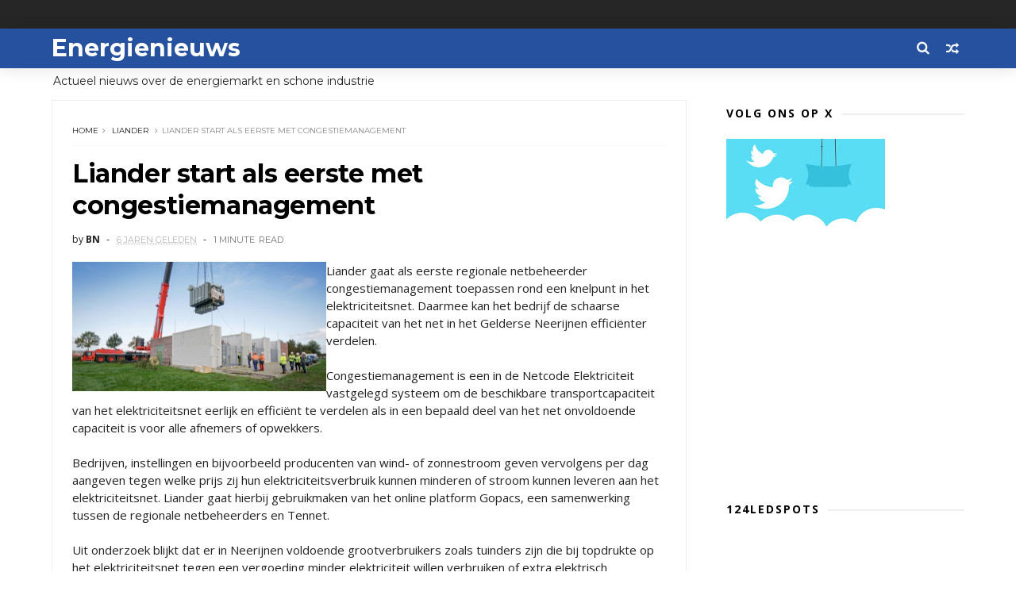

--- FILE ---
content_type: text/html; charset=UTF-8
request_url: https://www.energienieuws.info/b/stats?style=BLACK_TRANSPARENT&timeRange=LAST_MONTH&token=APq4FmAFFH3lu5w-VXIRAAtgFpeIN5fFdJr6vYxu2QxS_sWzkuCka9xniCF9QY5W-_wQzJoUxXeSu722tX5EJA6AOAaWPufG1A
body_size: 19
content:
{"total":150854,"sparklineOptions":{"backgroundColor":{"fillOpacity":0.1,"fill":"#000000"},"series":[{"areaOpacity":0.3,"color":"#202020"}]},"sparklineData":[[0,29],[1,27],[2,25],[3,19],[4,21],[5,23],[6,28],[7,25],[8,21],[9,23],[10,39],[11,29],[12,30],[13,43],[14,100],[15,68],[16,41],[17,36],[18,29],[19,33],[20,38],[21,37],[22,43],[23,36],[24,63],[25,21],[26,19],[27,27],[28,29],[29,0]],"nextTickMs":36363}

--- FILE ---
content_type: text/html; charset=utf-8
request_url: https://www.google.com/recaptcha/api2/aframe
body_size: 266
content:
<!DOCTYPE HTML><html><head><meta http-equiv="content-type" content="text/html; charset=UTF-8"></head><body><script nonce="Erz3bmksQFta2qXo8h3xPg">/** Anti-fraud and anti-abuse applications only. See google.com/recaptcha */ try{var clients={'sodar':'https://pagead2.googlesyndication.com/pagead/sodar?'};window.addEventListener("message",function(a){try{if(a.source===window.parent){var b=JSON.parse(a.data);var c=clients[b['id']];if(c){var d=document.createElement('img');d.src=c+b['params']+'&rc='+(localStorage.getItem("rc::a")?sessionStorage.getItem("rc::b"):"");window.document.body.appendChild(d);sessionStorage.setItem("rc::e",parseInt(sessionStorage.getItem("rc::e")||0)+1);localStorage.setItem("rc::h",'1768954038060');}}}catch(b){}});window.parent.postMessage("_grecaptcha_ready", "*");}catch(b){}</script></body></html>

--- FILE ---
content_type: text/javascript; charset=UTF-8
request_url: https://www.energienieuws.info/feeds/posts/default?alt=json-in-script&callback=jQuery1110045423478670583184_1768954033528&_=1768954033529
body_size: 20863
content:
// API callback
jQuery1110045423478670583184_1768954033528({"version":"1.0","encoding":"UTF-8","feed":{"xmlns":"http://www.w3.org/2005/Atom","xmlns$openSearch":"http://a9.com/-/spec/opensearchrss/1.0/","xmlns$blogger":"http://schemas.google.com/blogger/2008","xmlns$georss":"http://www.georss.org/georss","xmlns$gd":"http://schemas.google.com/g/2005","xmlns$thr":"http://purl.org/syndication/thread/1.0","id":{"$t":"tag:blogger.com,1999:blog-3711422105595639354"},"updated":{"$t":"2026-01-20T09:02:47.617+01:00"},"category":[{"term":"zonne-energie"},{"term":"windenergie"},{"term":"Aardgas"},{"term":"waterstof"},{"term":"beleid"},{"term":"TenneT"},{"term":"Eneco"},{"term":"elektrisch vervoer"},{"term":"Liander"},{"term":"Stedin"},{"term":"diversen"},{"term":"Essent"},{"term":"biogas"},{"term":"Groningen"},{"term":"Enexis"},{"term":"Alliander"},{"term":"Utrecht"},{"term":"kernenergie"},{"term":"Rotterdam"},{"term":"Vattenfall"},{"term":"Amsterdam"},{"term":"Nuon"},{"term":"opladen"},{"term":"marktontwikkelingen"},{"term":"NAM"},{"term":"aardwarmte"},{"term":"energiecrisis"},{"term":"Vlaanderen"},{"term":"ACM"},{"term":"warmte"},{"term":"Drenthe"},{"term":"netbeheer"},{"term":"warmtenet"},{"term":"Noord Holland"},{"term":"biomassa"},{"term":"warmtepomp"},{"term":"CO2"},{"term":"Shell"},{"term":"Fluvius"},{"term":"prijzen"},{"term":"Luminus"},{"term":"woning"},{"term":"klimaat"},{"term":"Gasunie"},{"term":"Greenchoice"},{"term":"bedrijven"},{"term":"laadpalen"},{"term":"slimme meter"},{"term":"TNO"},{"term":"groen gas"},{"term":"oplaadpunten"},{"term":"Gelderland"},{"term":"HVC"},{"term":"Overijssel"},{"term":"onderzoek"},{"term":"batterij"},{"term":"Engie"},{"term":"Zuid Holland"},{"term":"isolatie"},{"term":"brandstof"},{"term":"bouw"},{"term":"ECN"},{"term":"GasTerra"},{"term":"biobrandstof"},{"term":"duurzaam"},{"term":"Arnhem"},{"term":"Assen"},{"term":"Friesland"},{"term":"kolencentrales"},{"term":"Apeldoorn"},{"term":"Limburg"},{"term":"datacenter"},{"term":"opslag"},{"term":"Zwolle"},{"term":"batterijen"},{"term":"olie"},{"term":"Flevoland"},{"term":"ABN"},{"term":"Den Haag"},{"term":"Elia"},{"term":"contracten"},{"term":"Almere"},{"term":"RWE"},{"term":"Zeeland"},{"term":"storingen"},{"term":"Oxxio"},{"term":"Twence"},{"term":"smart grid"},{"term":"zonnecel"},{"term":"LNG"},{"term":"TU Delft"},{"term":"thuisbatterij"},{"term":"Delft"},{"term":"LED"},{"term":"schaliegas"},{"term":"subsidies"},{"term":"Eindhoven"},{"term":"duurzaamheid"},{"term":"energiebesparing"},{"term":"Den Bosch"},{"term":"Haarlem"},{"term":"energieverbruik"},{"term":"netcongestie"},{"term":"Brabant"},{"term":"Cogas"},{"term":"Delta"},{"term":"energie"},{"term":"energielabel"},{"term":"zonne-en"},{"term":"Rendo"},{"term":"energielabels"},{"term":"politiek"},{"term":"trends"},{"term":"TU\/e"},{"term":"Tauw"},{"term":"diesel"},{"term":"hoogspanning"},{"term":"tarieven"},{"term":"verwarming"},{"term":"zonne-auto"},{"term":"Alkmaar"},{"term":"Vandebron"},{"term":"kosten"},{"term":"zonnepanelen"},{"term":"Fastned"},{"term":"Tilburg"},{"term":"Westland"},{"term":"overstappen"},{"term":"verlichting"},{"term":"ProRail"},{"term":"elektrische auto"},{"term":"groene stroom"},{"term":"windmolens"},{"term":"ING"},{"term":"Nijmegen"},{"term":"Schiphol"},{"term":"besparen"},{"term":"energieprijzen"},{"term":"energietransitie"},{"term":"geothermische energie"},{"term":"vergisting"},{"term":"waterkracht"},{"term":"Deventer"},{"term":"E.ON"},{"term":"Electrabel"},{"term":"Lelystad"},{"term":"MKB"},{"term":"Rabo"},{"term":"Sharp"},{"term":"aardolie"},{"term":"benzine"},{"term":"gemeenten"},{"term":"salderen"},{"term":"verbruik"},{"term":"Ameland"},{"term":"Amersfoort"},{"term":"Ecopower"},{"term":"HEM"},{"term":"Innovatie"},{"term":"auto"},{"term":"congres"},{"term":"glastuinbouw"},{"term":"kernfusie"},{"term":"scheepvaart"},{"term":"sport"},{"term":"Antwerpen"},{"term":"Attero"},{"term":"Duitsland"},{"term":"Eemshaven"},{"term":"Gebouwen"},{"term":"IKEA"},{"term":"LEds"},{"term":"Leiden"},{"term":"Noord Brabant"},{"term":"Zutphen"},{"term":"congressen"},{"term":"energievergelijken"},{"term":"kerncentrale"},{"term":"retail"},{"term":"software"},{"term":"stikstof"},{"term":"België"},{"term":"Borssele"},{"term":"Breda"},{"term":"CV"},{"term":"Consumentenbond"},{"term":"LTO"},{"term":"NLE"},{"term":"SDE"},{"term":"TU Twente"},{"term":"beveiliging"},{"term":"energierekening"},{"term":"kantoren"},{"term":"opleiding"},{"term":"verduurzamen"},{"term":"zonnepark"},{"term":"CV ketel"},{"term":"Emmen"},{"term":"Holland Solar"},{"term":"KEMA"},{"term":"NS"},{"term":"Noord-Holland"},{"term":"Nul op de meter"},{"term":"apps"},{"term":"biodiesel"},{"term":"groene energie"},{"term":"storing"},{"term":"AEB"},{"term":"Amstelveen"},{"term":"Dordrecht"},{"term":"Europa"},{"term":"Gent"},{"term":"Getijdecentrale"},{"term":"GroenLinks"},{"term":"Kitepower"},{"term":"Nederlandse Energie Maatschappij"},{"term":"WISE"},{"term":"airco"},{"term":"biobased"},{"term":"congestie"},{"term":"dynamische prijzen"},{"term":"geothermie"},{"term":"koken"},{"term":"luchtvaart"},{"term":"steden"},{"term":"uitstoot"},{"term":"vervoer"},{"term":"water"},{"term":"waterschappen"},{"term":"zone energie"},{"term":"Coolblue"},{"term":"Delta Energie"},{"term":"Denemarken"},{"term":"Energieakkoord"},{"term":"HvA"},{"term":"KPN"},{"term":"Leeuwarden"},{"term":"Maastricht"},{"term":"Middelburg"},{"term":"Triodos"},{"term":"Wageningen"},{"term":"Welkom Energie"},{"term":"afvang Co2"},{"term":"algen"},{"term":"armoede"},{"term":"belasting"},{"term":"bio-energie"},{"term":"campagnes"},{"term":"duurzame energie"},{"term":"fraude"},{"term":"infrastructuur"},{"term":"inkoop"},{"term":"kernernergie"},{"term":"onderwijs"},{"term":"opladers"},{"term":"productie"},{"term":"rekening"},{"term":"slimme netwerken"},{"term":"techniek"},{"term":"technologie"},{"term":"thermostaat"},{"term":"universiteit"},{"term":"vastgoed"},{"term":"zeewier"},{"term":"Albert Heijn"},{"term":"Brussel"},{"term":"Budget Energie"},{"term":"CDA"},{"term":"China"},{"term":"Coevorden"},{"term":"Enschede"},{"term":"Gazprom"},{"term":"Google"},{"term":"Greenpeace"},{"term":"Grolsch"},{"term":"Heerenveen"},{"term":"Hengelo"},{"term":"LPG"},{"term":"Leuven"},{"term":"Lightyear"},{"term":"Lochem"},{"term":"Noord Nederland"},{"term":"Noordzee"},{"term":"OrangeGas"},{"term":"Philips"},{"term":"PostNL"},{"term":"RES"},{"term":"Soest"},{"term":"Tenn"},{"term":"Tesla"},{"term":"Twente"},{"term":"Urgenda"},{"term":"banken"},{"term":"boiler"},{"term":"bouwen"},{"term":"data"},{"term":"energiecentrales"},{"term":"energiemeters"},{"term":"festival"},{"term":"gas"},{"term":"hernieuwbare energie"},{"term":"industrie"},{"term":"koeling"},{"term":"marketing"},{"term":"methanol"},{"term":"opinie"},{"term":"salderingsregeling."},{"term":"scholen"},{"term":"transport"},{"term":"veiling"},{"term":"vergelijken"},{"term":"warmtekracht"},{"term":"wind"},{"term":"woningen"},{"term":"zonneauto"},{"term":"AI"},{"term":"Almelo"},{"term":"Arriva"},{"term":"Aruba"},{"term":"BAM"},{"term":"Belgie"},{"term":"CO2 opslag"},{"term":"Dong"},{"term":"Eandis"},{"term":"Econcern"},{"term":"Enduris"},{"term":"Energie-Nederland"},{"term":"Erasmus"},{"term":"GFT"},{"term":"Hilversum"},{"term":"Hoorn"},{"term":"Japan"},{"term":"KLM"},{"term":"Lidl"},{"term":"NEM"},{"term":"NVDE"},{"term":"Powerfield"},{"term":"Qurrent"},{"term":"R\u0026D"},{"term":"Rivierenland"},{"term":"Roermond"},{"term":"Siemens"},{"term":"UVA"},{"term":"Vodafone"},{"term":"WKO"},{"term":"Wadden"},{"term":"Zeewolde"},{"term":"acties"},{"term":"afval"},{"term":"afvalwater"},{"term":"centrales"},{"term":"energiebeparing"},{"term":"golfenergie"},{"term":"graafschade"},{"term":"hackaton"},{"term":"haven"},{"term":"hennep"},{"term":"innogy"},{"term":"kabels"},{"term":"kachel"},{"term":"kantoor"},{"term":"kassen"},{"term":"methaan"},{"term":"overheid"},{"term":"research"},{"term":"restwarmte"},{"term":"slimme thermostaat"},{"term":"spoorwegen"},{"term":"stadsverwaming"},{"term":"tankstations"},{"term":"toekomst"},{"term":"transitie"},{"term":"tuinbouw"},{"term":"verf"},{"term":"warmtefonds"},{"term":"wetenschap"},{"term":"zonne"},{"term":"zonnewagen"},{"term":"zorg"},{"term":"AVR"},{"term":"Achmea"},{"term":"Afrika"},{"term":"Afsluitdijk"},{"term":"Alfen"},{"term":"Ampyx"},{"term":"BAS"},{"term":"BP"},{"term":"Bolt"},{"term":"D66"},{"term":"Dalfsen"},{"term":"Diemen"},{"term":"EON"},{"term":"Ede"},{"term":"Energy Valley"},{"term":"Gouda"},{"term":"Green Deal"},{"term":"Heineken"},{"term":"Huizen"},{"term":"ICT"},{"term":"Kenter"},{"term":"Klimaatakkoord"},{"term":"Marokko"},{"term":"NL Energie"},{"term":"Nederland"},{"term":"Nieuwegein"},{"term":"Oekraïne"},{"term":"PBL"},{"term":"PMT"},{"term":"PZEM"},{"term":"Pampus"},{"term":"PowerGo"},{"term":"RET"},{"term":"RUG"},{"term":"Reniwi"},{"term":"Rob Jetten"},{"term":"Smappee"},{"term":"Smart Home"},{"term":"Texel"},{"term":"Thenergo"},{"term":"Urk"},{"term":"VEH"},{"term":"VPRO"},{"term":"VUB"},{"term":"Venlo"},{"term":"VvE"},{"term":"accu"},{"term":"aquathermie"},{"term":"arbeid"},{"term":"asbest"},{"term":"beurzen"},{"term":"bio LNG"},{"term":"broeikasgas"},{"term":"bussen"},{"term":"chemie"},{"term":"consument"},{"term":"contract"},{"term":"crowdfunding"},{"term":"e-bikes"},{"term":"energiebedrijven"},{"term":"energiehubs"},{"term":"energietoeslag"},{"term":"evenementen"},{"term":"fiets"},{"term":"financiering"},{"term":"glas"},{"term":"groene woning"},{"term":"groengas"},{"term":"grondstoffen"},{"term":"kernafval"},{"term":"landbouw"},{"term":"logistiek"},{"term":"meter"},{"term":"milieu"},{"term":"mobiliteit"},{"term":"noodfonds"},{"term":"onderscheidingen"},{"term":"online"},{"term":"podcast"},{"term":"rechtspraak"},{"term":"sjoemelstroom"},{"term":"snelladen"},{"term":"stadswarmte"},{"term":"startups"},{"term":"steenkool"},{"term":"stekkers"},{"term":"stroom"},{"term":"stroomstoring"},{"term":"tado"},{"term":"toezicht"},{"term":"trucks"},{"term":"tuinders"},{"term":"varen"},{"term":"verkoop"},{"term":"voorwaarden"},{"term":"walstroom"},{"term":"wamtenet"},{"term":"warmtewet"},{"term":"waterschap"},{"term":"werving"},{"term":"wijken"},{"term":"windpark"},{"term":"witgoed"},{"term":"zonneboiler"},{"term":"zonneparken"},{"term":"zwembad"},{"term":"3M"},{"term":"AFM"},{"term":"ANWB"},{"term":"ASN"},{"term":"Aegon"},{"term":"Aliander"},{"term":"Ampyx Power"},{"term":"Apple"},{"term":"Avri"},{"term":"BOVAG"},{"term":"Baarn"},{"term":"Bergen"},{"term":"Beverwijk"},{"term":"Blauwe energie"},{"term":"Bonaire"},{"term":"Boskalis"},{"term":"Brummen"},{"term":"Bussum"},{"term":"C02"},{"term":"COBRA"},{"term":"DAF"},{"term":"DGB"},{"term":"DNB"},{"term":"Delfzijl"},{"term":"Den Helder"},{"term":"Dodewaard"},{"term":"Drechtsteden"},{"term":"Drimmelen"},{"term":"Dronten"},{"term":"EBN"},{"term":"EU"},{"term":"Earth Hour"},{"term":"Energie Nederland"},{"term":"EnergieFlex"},{"term":"Ennatuurlijk"},{"term":"Enpuls"},{"term":"Evides"},{"term":"ExxonMobil"},{"term":"FedEx"},{"term":"Frank Energie"},{"term":"FrieslandCampina"},{"term":"GVB"},{"term":"Gadgets"},{"term":"Gasmeters"},{"term":"Gooi"},{"term":"Gorinchem"},{"term":"Greener"},{"term":"Groendus"},{"term":"HR"},{"term":"HRe ketel"},{"term":"Hanze"},{"term":"Hardenberg"},{"term":"Harderwijk"},{"term":"Helmond"},{"term":"Honeywell"},{"term":"Houten"},{"term":"IT"},{"term":"Ijmuiden"},{"term":"Ijsland"},{"term":"India"},{"term":"KBC"},{"term":"Kenia"},{"term":"KiesZon"},{"term":"Koolen"},{"term":"Koornstra"},{"term":"LG"},{"term":"Leek"},{"term":"Lithium Werks"},{"term":"NWEA"},{"term":"Neptune"},{"term":"Nerdalize"},{"term":"Nissan"},{"term":"Noord Ho"},{"term":"PME"},{"term":"PVV"},{"term":"Picnic"},{"term":"Powerpeers"},{"term":"Quatt"},{"term":"Radar"},{"term":"Ricoh"},{"term":"Robin"},{"term":"Rusland"},{"term":"SER"},{"term":"Schiedam"},{"term":"Schiermonnikoog"},{"term":"Sliedrecht"},{"term":"SolaRoad"},{"term":"Solar Team"},{"term":"Solarfields"},{"term":"Spanje"},{"term":"Staphorst"},{"term":"Stroomopwaarts"},{"term":"Suez"},{"term":"TU Eindhoven"},{"term":"Tanzania"},{"term":"Telenet"},{"term":"Tibber"},{"term":"Toon"},{"term":"Trump"},{"term":"Uber"},{"term":"Uniper"},{"term":"United Consumers"},{"term":"Veenkoloniën"},{"term":"Vitens"},{"term":"Vlieland"},{"term":"Volvo"},{"term":"Vomar"},{"term":"Vuilverbranding"},{"term":"WKK"},{"term":"WUR"},{"term":"Waalre"},{"term":"Woerden"},{"term":"aansluiten"},{"term":"aardg"},{"term":"advies"},{"term":"agrariers"},{"term":"banen"},{"term":"bezuinigen"},{"term":"binnenvaart"},{"term":"biocentrale"},{"term":"biodiversiteit"},{"term":"bioraffinage"},{"term":"blockchain"},{"term":"bloemen"},{"term":"bodem"},{"term":"boek"},{"term":"boeren"},{"term":"bpost"},{"term":"brandstofcel"},{"term":"cijfers"},{"term":"claims"},{"term":"cleantech"},{"term":"computer"},{"term":"corona"},{"term":"crisis"},{"term":"douche"},{"term":"duurzame steden"},{"term":"easyEnergy"},{"term":"economie"},{"term":"emisssierechten"},{"term":"energiecoöperaties"},{"term":"energiescans"},{"term":"energiewet"},{"term":"export"},{"term":"fietsen"},{"term":"flats"},{"term":"fondsen"},{"term":"fossiele brandstof"},{"term":"gascentrales"},{"term":"gasturbine"},{"term":"geluidsscherm"},{"term":"geschiedenis"},{"term":"gloeilamp"},{"term":"grijze stroom"},{"term":"groene auto"},{"term":"groene waterstof"},{"term":"groothandel"},{"term":"hout"},{"term":"import"},{"term":"internet"},{"term":"investeringen"},{"term":"kabinet"},{"term":"kern"},{"term":"kinderen"},{"term":"klimaatwet"},{"term":"koffie"},{"term":"kolen"},{"term":"koolmonoxide"},{"term":"leveranciers"},{"term":"licht"},{"term":"liften"},{"term":"mest"},{"term":"meters"},{"term":"molens"},{"term":"netwerk"},{"term":"nota"},{"term":"offshore"},{"term":"onderhoud"},{"term":"papier"},{"term":"passiefhuis"},{"term":"pieken"},{"term":"politie"},{"term":"prepaid"},{"term":"prijs"},{"term":"provincies"},{"term":"races"},{"term":"radiator"},{"term":"ramen"},{"term":"schulden"},{"term":"slib"},{"term":"solar racing"},{"term":"stopcontact"},{"term":"studenten"},{"term":"supermarkt"},{"term":"taxi"},{"term":"teelt"},{"term":"ventilatie"},{"term":"vergelijkingen"},{"term":"verwarmingsketel"},{"term":"vliegers"},{"term":"voetbal"},{"term":"waterstoff"},{"term":"wedstrijd"},{"term":"zon"},{"term":"zonnecellen"},{"term":"zonnepalen"},{"term":"2026"},{"term":"A16"},{"term":"A2"},{"term":"ABB"},{"term":"ABP"},{"term":"ACN"},{"term":"ACV"},{"term":"AGEM"},{"term":"AMC"},{"term":"ARISE"},{"term":"Aa en Hunze"},{"term":"Achterhoek"},{"term":"Action"},{"term":"Adorp"},{"term":"Akzo"},{"term":"Al Gore"},{"term":"Alblasserdam"},{"term":"Alblasserwaard"},{"term":"All in Power"},{"term":"Allego"},{"term":"Allegro"},{"term":"Allinder"},{"term":"Allure"},{"term":"Allure Energie"},{"term":"Amazon"},{"term":"Amber"},{"term":"Amer"},{"term":"Amercentrale"},{"term":"Amst"},{"term":"Angerlo"},{"term":"Anode"},{"term":"Antillen"},{"term":"Antonius: St. Antonius"},{"term":"Arcade"},{"term":"Arcadis"},{"term":"ArenA"},{"term":"Argos"},{"term":"Asse"},{"term":"Athos"},{"term":"Australië"},{"term":"Avebe"},{"term":"BAT"},{"term":"BCC"},{"term":"BENG"},{"term":"BKS"},{"term":"BNP"},{"term":"BTW"},{"term":"Bali"},{"term":"Ballast Nedam"},{"term":"Barendrecht"},{"term":"Belwind"},{"term":"Best"},{"term":"Betuwe"},{"term":"Biesbosch"},{"term":"Big data"},{"term":"Bio-methanol"},{"term":"Blauwestad"},{"term":"Blue Battery"},{"term":"Blue energy"},{"term":"Bodegraven"},{"term":"Boekelemeer"},{"term":"Bolsward"},{"term":"Borger-Odoorn"},{"term":"Borne"},{"term":"Boskoop"},{"term":"Boxmeer"},{"term":"Brexit"},{"term":"Brugge"},{"term":"Brunel Solar Team"},{"term":"Budget Thuis"},{"term":"Bunschoten"},{"term":"Buren"},{"term":"C02 opslag"},{"term":"CWI"},{"term":"Canada"},{"term":"Centraal Beheer"},{"term":"CertiQ"},{"term":"Christenunie"},{"term":"Cigré"},{"term":"Co2 afvang"},{"term":"Co2 handel"},{"term":"Cogen"},{"term":"Comfort Energy"},{"term":"Conrad Solar Team"},{"term":"Cons"},{"term":"Cook eiland"},{"term":"Coronel"},{"term":"Coteq"},{"term":"DATS"},{"term":"DC"},{"term":"DDA"},{"term":"DNV"},{"term":"De Bilt"},{"term":"De Meent"},{"term":"De Wolden"},{"term":"Delfland"},{"term":"Dinteloord"},{"term":"Doel"},{"term":"Dubai"},{"term":"Duiven"},{"term":"Dunea"},{"term":"Dutch Marine Energy Centre"},{"term":"Dutch Windwheel"},{"term":"E"},{"term":"ECWF"},{"term":"EIGEN"},{"term":"EWE"},{"term":"EcoCare"},{"term":"Econic"},{"term":"Ecorus"},{"term":"Ecorys"},{"term":"Ecovat"},{"term":"Edona"},{"term":"Eekerpolder"},{"term":"Eelde"},{"term":"Eem"},{"term":"Eemland"},{"term":"Eemnes"},{"term":"Eemsdelta"},{"term":"Egypte"},{"term":"Elektriciteitscentrale"},{"term":"Ellia"},{"term":"Emmeloord"},{"term":"Enecio"},{"term":"EnergieWonen"},{"term":"Energiedirect"},{"term":"Enermatics"},{"term":"Enex"},{"term":"Enie"},{"term":"Enphase Energy"},{"term":"Enpuls Challenge"},{"term":"Envisan"},{"term":"Eoly"},{"term":"Eramus"},{"term":"Esri"},{"term":"Esse"},{"term":"Estland"},{"term":"Eteck"},{"term":"EuroLoop"},{"term":"Euroboorg"},{"term":"Europese Commissie"},{"term":"Exenis"},{"term":"FAST"},{"term":"FCR"},{"term":"FEIST"},{"term":"FENOR"},{"term":"FIOD"},{"term":"FME"},{"term":"FNV"},{"term":"Finair"},{"term":"Firan"},{"term":"Floriade"},{"term":"Flucius"},{"term":"FoodValley"},{"term":"Franse Gat"},{"term":"Fryslan"},{"term":"GDF"},{"term":"GIGA"},{"term":"GMB"},{"term":"GOPACS"},{"term":"Gamma"},{"term":"Gaslicht"},{"term":"Gelder"},{"term":"Geldrop"},{"term":"Gemini"},{"term":"Gom"},{"term":"Googlr"},{"term":"Gooise Meren"},{"term":"Goor"},{"term":"Gouwepark"},{"term":"Gradyent"},{"term":"Green Energy Day"},{"term":"Greenwheel"},{"term":"Grevelingendam"},{"term":"Gridio"},{"term":"Groene Grachten"},{"term":"Groene Hoek"},{"term":"Groene Menukaart"},{"term":"Gronin"},{"term":"HR ketel"},{"term":"HTM"},{"term":"HTS"},{"term":"HU"},{"term":"Haaglanden"},{"term":"Haaksbergen"},{"term":"Halle"},{"term":"Hannover Messe"},{"term":"Haringvliet"},{"term":"Hasselt"},{"term":"HeatTransformers"},{"term":"Heemstede"},{"term":"Heerhugowaard"},{"term":"Heijmans"},{"term":"Hogeschool Rotterdam"},{"term":"Homes"},{"term":"Hoog Dalen"},{"term":"Hoogezand-Sappemeer"},{"term":"Hoogvliet"},{"term":"Hyko"},{"term":"Hyzon"},{"term":"Höganäs"},{"term":"IEA"},{"term":"IJmond"},{"term":"Ierland"},{"term":"Ijsbeer"},{"term":"Ijsselcentrale"},{"term":"Ikazia Ziekenhuis"},{"term":"Imtech"},{"term":"Infrax"},{"term":"JEM"},{"term":"Jaap Eden"},{"term":"Jan de Wit"},{"term":"Jedlix"},{"term":"Joulz"},{"term":"Jumbo"},{"term":"June Energy"},{"term":"KFC"},{"term":"KNMI"},{"term":"KPMG"},{"term":"Kampen"},{"term":"Kas Energie"},{"term":"Kempen"},{"term":"KenGen"},{"term":"Keukenhof"},{"term":"Kiwa"},{"term":"Klimaatplein"},{"term":"Kloosterveen"},{"term":"Koerdistan"},{"term":"Kollum"},{"term":"Krammer"},{"term":"Krimpenerwaard"},{"term":"LED tv"},{"term":"LRM"},{"term":"Lagerwey"},{"term":"Land van Cuijk"},{"term":"Lansingerland"},{"term":"Lean \u0026 Green"},{"term":"Leidsche Rijn"},{"term":"Lelysta"},{"term":"Leusden"},{"term":"Lofar"},{"term":"Lommel"},{"term":"Loppersum"},{"term":"Lowlands"},{"term":"LyondellBasell"},{"term":"MARIM"},{"term":"MOOC"},{"term":"Maersk"},{"term":"Mega"},{"term":"Meppel"},{"term":"Messe"},{"term":"Midden Brabant"},{"term":"Milieudefensie"},{"term":"Moerdijk"},{"term":"NEC"},{"term":"NMa"},{"term":"NPS"},{"term":"NTR"},{"term":"Nagele"},{"term":"Natuur \u0026 Milieu"},{"term":"Natuurmonumenten"},{"term":"Nederlandse Universitair Medische Centra"},{"term":"Nedmag"},{"term":"Nemo"},{"term":"Nest"},{"term":"Netherlands Enabling Watertechnology"},{"term":"Nexstep"},{"term":"NextEnergy"},{"term":"Nieuw Buinen"},{"term":"Nieuwe Afsluitdijk"},{"term":"Noord-Brabant"},{"term":"Noorden"},{"term":"Noorderslag"},{"term":"Noordoostpolder"},{"term":"Noordwolde"},{"term":"Noordzeekanaal"},{"term":"Nord Stream"},{"term":"Nordsol"},{"term":"North Sea Wind Power Hub"},{"term":"Novartis"},{"term":"Novo Nordisk"},{"term":"Nuon Solar Team"},{"term":"Nuon-Heijmans"},{"term":"Nuts Groep"},{"term":"ODE"},{"term":"Odido"},{"term":"Oeganda"},{"term":"Olst-Wijhe"},{"term":"Ommen"},{"term":"Omnia"},{"term":"Omrin"},{"term":"Onyx"},{"term":"Oost Nederland"},{"term":"Oostpolder"},{"term":"Orgaworld"},{"term":"Osdorp"},{"term":"Oss"},{"term":"Otovo"},{"term":"Oude Pekela"},{"term":"Oudegem"},{"term":"Oudewater"},{"term":"Over"},{"term":"Overschie"},{"term":"Oxfam"},{"term":"PLUS"},{"term":"Panasonic"},{"term":"Peel"},{"term":"Phidippides"},{"term":"Pieter Schoen"},{"term":"Pijnacker"},{"term":"Porsche"},{"term":"Porthos"},{"term":"Portugal"},{"term":"Poweo"},{"term":"Pricewise"},{"term":"Profloating"},{"term":"Purmerend"},{"term":"PvdA"},{"term":"Quirion"},{"term":"Qwiksense"},{"term":"RREW"},{"term":"RTL"},{"term":"Raad van State"},{"term":"Raalte"},{"term":"Radboud"},{"term":"Railpro"},{"term":"Reefy"},{"term":"Renewi"},{"term":"Rhenus"},{"term":"Ridderkerk"},{"term":"Rijk"},{"term":"Rijkswaterstaat"},{"term":"RijnIjssel"},{"term":"Rijnland"},{"term":"Rijswijk"},{"term":"SMS"},{"term":"SONOB"},{"term":"SPIE"},{"term":"SURE 2012"},{"term":"Salland"},{"term":"Saxion"},{"term":"Senfal"},{"term":"Shel"},{"term":"Shell Eco Marathon"},{"term":"Signify"},{"term":"Sint Eustatius"},{"term":"Slingeland"},{"term":"Smallingerland"},{"term":"Smart City"},{"term":"Solar Team Twente"},{"term":"Solarpark"},{"term":"Solarwatt"},{"term":"Spaas"},{"term":"Spankeren"},{"term":"Spectral"},{"term":"Stadskanaal"},{"term":"Startupbootcamp"},{"term":"Stein"},{"term":"Strampoy"},{"term":"Suriname"},{"term":"Sweco"},{"term":"TF signaal"},{"term":"Tango"},{"term":"Tarnoc"},{"term":"Techniek Nederland"},{"term":"Terneuzen"},{"term":"Thales"},{"term":"Thialf"},{"term":"Tholen"},{"term":"Tiel"},{"term":"Tocardo"},{"term":"Togo"},{"term":"Total"},{"term":"TransPortium"},{"term":"Tribber"},{"term":"UHasselt"},{"term":"UK"},{"term":"UNETO"},{"term":"UNETO-VNI"},{"term":"UPC"},{"term":"UT"},{"term":"Uden"},{"term":"Unilever"},{"term":"Universiteit Twente"},{"term":"Universiteit Utrecht"},{"term":"VIRTUe"},{"term":"VNG"},{"term":"VS"},{"term":"VVD"},{"term":"Vallei en Veluwe"},{"term":"Van Oord"},{"term":"Veghel"},{"term":"Veluwe"},{"term":"Veolia"},{"term":"Vermilion"},{"term":"Vestia"},{"term":"Veurne"},{"term":"Vl. Energie"},{"term":"Vlaardingen"},{"term":"Vlissingen"},{"term":"Volkswagen"},{"term":"Volta"},{"term":"Volta Energy"},{"term":"Vrije Energie Partij"},{"term":"VvDE"},{"term":"WE Power"},{"term":"Waddenzee"},{"term":"Wagening"},{"term":"Wallbox"},{"term":"Wallonie"},{"term":"Wallonië"},{"term":"Wassenaar"},{"term":"Waterbedrijf Groningen"},{"term":"Waterdunen"},{"term":"Watergraafsmeer"},{"term":"Waterschap Drents Overijsselse Delta"},{"term":"Waterschap Rijn en IJssel"},{"term":"Westerwolde"},{"term":"Wibaro"},{"term":"Windkracht"},{"term":"Winpark Fryslan"},{"term":"Winterswijk"},{"term":"Wocozon"},{"term":"Ymere"},{"term":"Youfone"},{"term":"Zaan"},{"term":"Zaandam"},{"term":"Zaanstad"},{"term":"Zeeburgereiland"},{"term":"Zelfstroom"},{"term":"Zijpe"},{"term":"Zoetermeer"},{"term":"Zonlease"},{"term":"Zonneplan"},{"term":"Zuid Afrika"},{"term":"Zuidhorn"},{"term":"Zuidwolde"},{"term":"Zwanenburg"},{"term":"Zweden"},{"term":"Zytec"},{"term":"aanbieders"},{"term":"afsluiten"},{"term":"afvalverbranding"},{"term":"aggregaat"},{"term":"akkerbouw"},{"term":"algoritmes"},{"term":"ard"},{"term":"atlas"},{"term":"autobanden"},{"term":"autoschade"},{"term":"baggeren"},{"term":"bcheck"},{"term":"bedrijfsgebouw"},{"term":"beleggingen"},{"term":"beregenen"},{"term":"bereikbaarheid"},{"term":"berm"},{"term":"bermgras"},{"term":"betaalmodellen"},{"term":"betbeheer"},{"term":"bier"},{"term":"bio olie"},{"term":"bio-ethanol"},{"term":"biologie"},{"term":"biopropaan"},{"term":"biosgas"},{"term":"biovergasser"},{"term":"biowarmte"},{"term":"bitcoin"},{"term":"blok"},{"term":"boeken"},{"term":"boot"},{"term":"boten"},{"term":"bouiw"},{"term":"brandhout"},{"term":"brouwerij"},{"term":"buurtenergie"},{"term":"buurtnet"},{"term":"campagne"},{"term":"caravan"},{"term":"catalysator"},{"term":"cloud"},{"term":"co-vergisting"},{"term":"coach"},{"term":"compensatie"},{"term":"compost"},{"term":"concurrentie"},{"term":"crypto"},{"term":"cyber"},{"term":"dagen"},{"term":"dakisolatie"},{"term":"dakpan"},{"term":"dakramen"},{"term":"deuren"},{"term":"digitaal"},{"term":"dijken"},{"term":"drones"},{"term":"duurz"},{"term":"e-step"},{"term":"ebikes"},{"term":"ecodorp"},{"term":"ecologie"},{"term":"ecosteden"},{"term":"eigen huis"},{"term":"eiland"},{"term":"electriciens"},{"term":"elek"},{"term":"elektra"},{"term":"elektrisch koken"},{"term":"elektrolyse"},{"term":"emissies"},{"term":"energeicrisi"},{"term":"energeicrisis"},{"term":"energeiplafond"},{"term":"energiearmoede"},{"term":"energiebalans"},{"term":"energiegubs"},{"term":"energielasten"},{"term":"energieneutraal"},{"term":"energiepar"},{"term":"energiepark"},{"term":"energierlabel"},{"term":"energievergelijkingen"},{"term":"ethanol"},{"term":"factuur"},{"term":"flexibel"},{"term":"fonds"},{"term":"fotonen"},{"term":"fracking"},{"term":"frituurvet"},{"term":"fusie"},{"term":"gaspijp"},{"term":"gaswinning"},{"term":"gedragscode"},{"term":"gelijkspanning"},{"term":"graven"},{"term":"greenport"},{"term":"groene daken"},{"term":"halogeen"},{"term":"handel"},{"term":"heffing"},{"term":"hello energy"},{"term":"hitte"},{"term":"hogeschool"},{"term":"houtkachel"},{"term":"houtvergassing"},{"term":"huisbatterij"},{"term":"huishouden"},{"term":"huisscan"},{"term":"huur"},{"term":"huurders"},{"term":"hybride"},{"term":"hypotheek"},{"term":"iPhone"},{"term":"importheffing"},{"term":"incasso"},{"term":"inkomen"},{"term":"internet of things"},{"term":"isol"},{"term":"j"},{"term":"kartel"},{"term":"katalysator"},{"term":"kermis"},{"term":"kerstboom"},{"term":"keurmerk"},{"term":"keuze"},{"term":"kinderboerderij"},{"term":"kleinverbruiker"},{"term":"klimaatwijk"},{"term":"koeien"},{"term":"koelkast"},{"term":"koolstof"},{"term":"koper"},{"term":"koudecentrale"},{"term":"krediet"},{"term":"kritiek"},{"term":"kunstmatige intelligentie"},{"term":"kunststof"},{"term":"laagspanning"},{"term":"lampen"},{"term":"leidingen"},{"term":"lekken"},{"term":"lezing"},{"term":"lokaal"},{"term":"loodswezen"},{"term":"lucht"},{"term":"luchthaven"},{"term":"luiers"},{"term":"maritieme sector"},{"term":"markt"},{"term":"masten"},{"term":"membraan"},{"term":"membranen"},{"term":"mestverwerking"},{"term":"metaalsector"},{"term":"miljoenennota"},{"term":"monument"},{"term":"motor"},{"term":"motoren"},{"term":"musea"},{"term":"netbe"},{"term":"nijm"},{"term":"oceanen"},{"term":"oesters"},{"term":"omroep"},{"term":"onbalans"},{"term":"opzegboete"},{"term":"ov"},{"term":"overschotten"},{"term":"overst"},{"term":"palmolie"},{"term":"perslucht"},{"term":"petroleum"},{"term":"planten"},{"term":"pluimvee"},{"term":"prijsvergelijkers"},{"term":"procedures"},{"term":"producten"},{"term":"projecten"},{"term":"radio"},{"term":"raneb"},{"term":"ranglijst"},{"term":"rechtszaken"},{"term":"recycling"},{"term":"reders"},{"term":"regering"},{"term":"regio"},{"term":"rekenkamer"},{"term":"remenergie"},{"term":"renovatie"},{"term":"reparatie"},{"term":"reststoffen"},{"term":"restw"},{"term":"retal"},{"term":"rijden"},{"term":"riool"},{"term":"rivieren"},{"term":"rolluik"},{"term":"schaarste"},{"term":"schade"},{"term":"schakelaars"},{"term":"schalieolie"},{"term":"schone energie"},{"term":"service"},{"term":"sierteelt"},{"term":"slaapstand"},{"term":"slim laden"},{"term":"slimm"},{"term":"spaarlamp"},{"term":"spierkracht"},{"term":"sportpark"},{"term":"stallen"},{"term":"stations"},{"term":"stofzuiger"},{"term":"stoom"},{"term":"straatverlichting"},{"term":"stroomranking"},{"term":"stroomtekort"},{"term":"stroomverbruik"},{"term":"stuw"},{"term":"supergeleider"},{"term":"switchen"},{"term":"swoning"},{"term":"techrede"},{"term":"tee"},{"term":"tegel"},{"term":"telen"},{"term":"teruglevering"},{"term":"tevredenheid"},{"term":"toepassingen"},{"term":"toolkit"},{"term":"trein"},{"term":"truiendag"},{"term":"tulpen"},{"term":"turbines"},{"term":"uitvinders"},{"term":"urine"},{"term":"varkens"},{"term":"veehouderij"},{"term":"vergassing"},{"term":"vergelijkers"},{"term":"verkeer"},{"term":"verkiezingen"},{"term":"vidaXL"},{"term":"visie"},{"term":"vliegen"},{"term":"vliegtuig"},{"term":"vloeibaar gas"},{"term":"voedingsindustrie"},{"term":"vracht"},{"term":"vrachtwagens"},{"term":"vuurtoren"},{"term":"wamte"},{"term":"wamtepomp"},{"term":"warm"},{"term":"warme trui"},{"term":"warmt"},{"term":"warmtekoppeling"},{"term":"warmteopslag"},{"term":"waters"},{"term":"watersiof"},{"term":"watersrof"},{"term":"watersrtof"},{"term":"waterstog"},{"term":"waterzuivering"},{"term":"watestof"},{"term":"wederverkopers"},{"term":"wegvervoer"},{"term":"werk"},{"term":"werkgelegenheid"},{"term":"wetgeving"},{"term":"winkels"},{"term":"woonwijk"},{"term":"ziekenuizen"},{"term":"zonn"},{"term":"zonnedaken"},{"term":"zonnefarm"},{"term":"zonnewagem"},{"term":"zonnewegen"},{"term":"zonwering"},{"term":"zuinig rijden"},{"term":"zuur"},{"term":"zwemmen"},{"term":"Ço2"},{"term":"Örsted"}],"title":{"type":"text","$t":"Energienieuws"},"subtitle":{"type":"html","$t":"Actueel nieuws over de energiemarkt en schone industrie"},"link":[{"rel":"http://schemas.google.com/g/2005#feed","type":"application/atom+xml","href":"https:\/\/www.energienieuws.info\/feeds\/posts\/default"},{"rel":"self","type":"application/atom+xml","href":"https:\/\/www.blogger.com\/feeds\/3711422105595639354\/posts\/default?alt=json-in-script"},{"rel":"alternate","type":"text/html","href":"https:\/\/www.energienieuws.info\/"},{"rel":"hub","href":"http://pubsubhubbub.appspot.com/"},{"rel":"next","type":"application/atom+xml","href":"https:\/\/www.blogger.com\/feeds\/3711422105595639354\/posts\/default?alt=json-in-script\u0026start-index=26\u0026max-results=25"}],"author":[{"name":{"$t":"Unknown"},"email":{"$t":"noreply@blogger.com"},"gd$image":{"rel":"http://schemas.google.com/g/2005#thumbnail","width":"16","height":"16","src":"https:\/\/img1.blogblog.com\/img\/b16-rounded.gif"}}],"generator":{"version":"7.00","uri":"http://www.blogger.com","$t":"Blogger"},"openSearch$totalResults":{"$t":"12168"},"openSearch$startIndex":{"$t":"1"},"openSearch$itemsPerPage":{"$t":"25"},"entry":[{"id":{"$t":"tag:blogger.com,1999:blog-3711422105595639354.post-1683324652677794521"},"published":{"$t":"2026-01-20T07:07:00.000+01:00"},"updated":{"$t":"2026-01-20T07:07:00.718+01:00"},"category":[{"scheme":"http://www.blogger.com/atom/ns#","term":"verduurzamen"}],"title":{"type":"text","$t":"ABN AMRO helpt woningbezitters grootschalig verduurzamen zonder hogere maandlasten"},"summary":{"type":"text","$t":"ABN AMRO introduceert het initiatief ‘Beter Wonen’ en gaat als hypotheekverstrekker actief klanten helpen om hun woning te verduurzamen, zonder dat de maandlasten hoeven te stijgen. Dankzij samenwerking met gespecialiseerde partners neemt ABN AMRO alle praktische zaken uit handen, waardoor grootschalige verduurzaming mogelijk wordt zonder gedoe voor de individuele klant. Uit onderzoek samen met "},"link":[{"rel":"replies","type":"application/atom+xml","href":"https:\/\/www.energienieuws.info\/feeds\/1683324652677794521\/comments\/default","title":"Reacties posten"},{"rel":"replies","type":"text/html","href":"https:\/\/www.energienieuws.info\/2026\/01\/abn-amro-helpt-woningbezitters.html#comment-form","title":"0 reacties"},{"rel":"edit","type":"application/atom+xml","href":"https:\/\/www.blogger.com\/feeds\/3711422105595639354\/posts\/default\/1683324652677794521"},{"rel":"self","type":"application/atom+xml","href":"https:\/\/www.blogger.com\/feeds\/3711422105595639354\/posts\/default\/1683324652677794521"},{"rel":"alternate","type":"text/html","href":"https:\/\/www.energienieuws.info\/2026\/01\/abn-amro-helpt-woningbezitters.html","title":"ABN AMRO helpt woningbezitters grootschalig verduurzamen zonder hogere maandlasten"}],"author":[{"name":{"$t":"BN"},"uri":{"$t":"http:\/\/www.blogger.com\/profile\/02909340566633777577"},"email":{"$t":"noreply@blogger.com"},"gd$image":{"rel":"http://schemas.google.com/g/2005#thumbnail","width":"16","height":"16","src":"https:\/\/img1.blogblog.com\/img\/b16-rounded.gif"}}],"media$thumbnail":{"xmlns$media":"http://search.yahoo.com/mrss/","url":"https:\/\/blogger.googleusercontent.com\/img\/b\/R29vZ2xl\/AVvXsEgOm09AP2LNgpXa6ghlV8Mz9yt2FWv0YFZYSCordaOQnyYSsZvtB4N5_1lti7T794NiVeLHYf_YXXCy5F9nqOv23Q5qLtJnuwV-UZG8aihSc6DSm_FgOnJxuJC3jn5ctjMsO1Ko4fz2EwI38oaQ4b6FHEfQB9IWo5Cha3omUj2MmDdQa_SoCv2gsaqy\/s72-c\/new-construction-2680670_1280.jpg","height":"72","width":"72"},"thr$total":{"$t":"0"}},{"id":{"$t":"tag:blogger.com,1999:blog-3711422105595639354.post-838477743718773214"},"published":{"$t":"2026-01-20T04:30:00.000+01:00"},"updated":{"$t":"2026-01-20T07:00:29.132+01:00"},"category":[{"scheme":"http://www.blogger.com/atom/ns#","term":"snelladen"}],"title":{"type":"text","$t":"Geotab stelt gerust: snelladen niet funest voor levensduur EV-batterijen "},"summary":{"type":"text","$t":"Uit een nieuwe analyse van telematicaspecialist Geotab blijkt dat de gemiddelde batterijdegradatie van elektrische wagens 2,3 procent per jaar bedraagt. Snelladen versnelt dit proces, maar de impact is al bij al beperkt. EV-batterijen gaan nog altijd veel langer mee dan de vervangingscycli die de meeste wagenparken plannen.\u0026nbsp;Een nieuw onderzoek naar de gezondheid van accu's van elektrische "},"link":[{"rel":"replies","type":"application/atom+xml","href":"https:\/\/www.energienieuws.info\/feeds\/838477743718773214\/comments\/default","title":"Reacties posten"},{"rel":"replies","type":"text/html","href":"https:\/\/www.energienieuws.info\/2026\/01\/geotab-stelt-gerust-snelladen-niet.html#comment-form","title":"0 reacties"},{"rel":"edit","type":"application/atom+xml","href":"https:\/\/www.blogger.com\/feeds\/3711422105595639354\/posts\/default\/838477743718773214"},{"rel":"self","type":"application/atom+xml","href":"https:\/\/www.blogger.com\/feeds\/3711422105595639354\/posts\/default\/838477743718773214"},{"rel":"alternate","type":"text/html","href":"https:\/\/www.energienieuws.info\/2026\/01\/geotab-stelt-gerust-snelladen-niet.html","title":"Geotab stelt gerust: snelladen niet funest voor levensduur EV-batterijen "}],"author":[{"name":{"$t":"BN"},"uri":{"$t":"http:\/\/www.blogger.com\/profile\/02909340566633777577"},"email":{"$t":"noreply@blogger.com"},"gd$image":{"rel":"http://schemas.google.com/g/2005#thumbnail","width":"16","height":"16","src":"https:\/\/img1.blogblog.com\/img\/b16-rounded.gif"}}],"media$thumbnail":{"xmlns$media":"http://search.yahoo.com/mrss/","url":"https:\/\/blogger.googleusercontent.com\/img\/b\/R29vZ2xl\/AVvXsEh9KGZBdaUaxwzznY4O1XeBdyVuB_elHgK5wSg0RZQhFHCR9mIB2dALXxQXdUcke6KrmXweXQbq7hFyfQZQSoyNlabHsROkIa4faXRHDyT_moFoifWUKT9fsr2SsQtsPHvU10vbyOPpbiz0lQU9ZwX4wXE-xJRLMH4-zQYmsGNoKiJtTjJCgzOLj4KD\/s72-c\/zaptec-9166Worfn_Q-unsplash.jpg","height":"72","width":"72"},"thr$total":{"$t":"0"}},{"id":{"$t":"tag:blogger.com,1999:blog-3711422105595639354.post-687497605594881293"},"published":{"$t":"2026-01-19T05:30:00.000+01:00"},"updated":{"$t":"2026-01-19T05:30:00.128+01:00"},"category":[{"scheme":"http://www.blogger.com/atom/ns#","term":"Assen"}],"title":{"type":"text","$t":"Extra kabels voor een sterker stroomnet in Assen"},"summary":{"type":"text","$t":"Assen laat momenteel vele kilometers kabel onder de grond leggen om het elektriciteitsnet te versterken. Zo’n verzwaring betekent dat het bestaande stroomnet wordt uitgebreid of verbeterd, zodat het meer elektriciteit kan vervoeren.Dat is nodig, omdat het elektriciteitsverbruik de afgelopen jaren sterk is gestegen. Door onder meer zonnepanelen en elektrische auto’s wordt er steeds meer gevraagd "},"link":[{"rel":"replies","type":"application/atom+xml","href":"https:\/\/www.energienieuws.info\/feeds\/687497605594881293\/comments\/default","title":"Reacties posten"},{"rel":"replies","type":"text/html","href":"https:\/\/www.energienieuws.info\/2026\/01\/extra-kabels-voor-een-sterker-stroomnet.html#comment-form","title":"0 reacties"},{"rel":"edit","type":"application/atom+xml","href":"https:\/\/www.blogger.com\/feeds\/3711422105595639354\/posts\/default\/687497605594881293"},{"rel":"self","type":"application/atom+xml","href":"https:\/\/www.blogger.com\/feeds\/3711422105595639354\/posts\/default\/687497605594881293"},{"rel":"alternate","type":"text/html","href":"https:\/\/www.energienieuws.info\/2026\/01\/extra-kabels-voor-een-sterker-stroomnet.html","title":"Extra kabels voor een sterker stroomnet in Assen"}],"author":[{"name":{"$t":"BN"},"uri":{"$t":"http:\/\/www.blogger.com\/profile\/02909340566633777577"},"email":{"$t":"noreply@blogger.com"},"gd$image":{"rel":"http://schemas.google.com/g/2005#thumbnail","width":"16","height":"16","src":"https:\/\/img1.blogblog.com\/img\/b16-rounded.gif"}}],"media$thumbnail":{"xmlns$media":"http://search.yahoo.com/mrss/","url":"https:\/\/blogger.googleusercontent.com\/img\/b\/R29vZ2xl\/AVvXsEihSj_K-2jh2D0fAxu4Zv6i8KuClbVVziRmMXi4ui47pzvKY2EzJ2w7-7J3HxXCUMi2OSNZc9QXhqqy-7FPQSTgg9LCNxZvtzovkLiblfbVgM77i01cGjp8mqrELJnGe5kFwBnWAvamSCcysWjRFKYzvX2F65pWvl97A-AmPEtzJiG7o4DqfB4Lc9E5\/s72-c\/Scherm%C2%ADafbeelding%202025-12-10%20om%2010.30.36%E2%80%AFAM.jpg","height":"72","width":"72"},"thr$total":{"$t":"0"}},{"id":{"$t":"tag:blogger.com,1999:blog-3711422105595639354.post-6851297438288433776"},"published":{"$t":"2026-01-16T05:30:00.000+01:00"},"updated":{"$t":"2026-01-16T05:30:00.113+01:00"},"category":[{"scheme":"http://www.blogger.com/atom/ns#","term":"dynamische prijzen"}],"title":{"type":"text","$t":"Dynamische energie in 2025 fors goedkoper dan landelijk gemiddelde"},"summary":{"type":"text","$t":"Huishoudens met een dynamisch energiecontract waren in 2025 aanzienlijk goedkoper uit dan huishoudens met vaste of variabele contracten. Dat blijkt uit een analyse van NextEnergy, gebaseerd op openbare prijsstatistieken van het Centraal Bureau voor de Statistiek (CBS) en eigen verbruiksdata. Dynamische stroom was gemiddeld 11 procent goedkoper dan het landelijk gemiddelde, terwijl dynamisch gas "},"link":[{"rel":"replies","type":"application/atom+xml","href":"https:\/\/www.energienieuws.info\/feeds\/6851297438288433776\/comments\/default","title":"Reacties posten"},{"rel":"replies","type":"text/html","href":"https:\/\/www.energienieuws.info\/2026\/01\/dynamische-energie-in-2025-fors.html#comment-form","title":"0 reacties"},{"rel":"edit","type":"application/atom+xml","href":"https:\/\/www.blogger.com\/feeds\/3711422105595639354\/posts\/default\/6851297438288433776"},{"rel":"self","type":"application/atom+xml","href":"https:\/\/www.blogger.com\/feeds\/3711422105595639354\/posts\/default\/6851297438288433776"},{"rel":"alternate","type":"text/html","href":"https:\/\/www.energienieuws.info\/2026\/01\/dynamische-energie-in-2025-fors.html","title":"Dynamische energie in 2025 fors goedkoper dan landelijk gemiddelde"}],"author":[{"name":{"$t":"BN"},"uri":{"$t":"http:\/\/www.blogger.com\/profile\/02909340566633777577"},"email":{"$t":"noreply@blogger.com"},"gd$image":{"rel":"http://schemas.google.com/g/2005#thumbnail","width":"16","height":"16","src":"https:\/\/img1.blogblog.com\/img\/b16-rounded.gif"}}],"media$thumbnail":{"xmlns$media":"http://search.yahoo.com/mrss/","url":"https:\/\/blogger.googleusercontent.com\/img\/b\/R29vZ2xl\/AVvXsEg1WYklKXbvAivp6amfnf4kmzykj_dm1jUM5VNi7s1DFYBm6Kemojh0AH0mqfPKZ2DRsj0__qd29tVdE6yVUetDFkUeJf2XW3UzajJFbNraq4f8grkva3mhfK7N_1EdV1W21aQW5RvupVXBBszbuh1GQ_snwaYufOfHTAZgG6o26oqzS8-wr0Dpi0zb\/s72-c\/technology-3366709_1280.jpg","height":"72","width":"72"},"thr$total":{"$t":"0"}},{"id":{"$t":"tag:blogger.com,1999:blog-3711422105595639354.post-2788807697717765501"},"published":{"$t":"2026-01-16T05:00:00.001+01:00"},"updated":{"$t":"2026-01-16T05:00:00.111+01:00"},"category":[{"scheme":"http://www.blogger.com/atom/ns#","term":"Quatt"}],"title":{"type":"text","$t":"Quatt zet volgende groeifase in met €10 miljoen financiering van ABN AMRO  "},"summary":{"type":"text","$t":"Quatt, producent van slimme energieproducten voor thuisgebruik, kondigt een financieringsovereenkomst van 10 miljoen euro met ABN AMRO aan. Met de investering kan Quatt de uitrol van zijn producten versnellen.Afgelopen jaar lanceerde het bedrijf twee uitbreidingen op zijn hybride warmtepompsysteem: All-Electric, voor volledig elektrisch verwarmen, en Chill, waarmee de warmtepomp ook kan koelen "},"link":[{"rel":"replies","type":"application/atom+xml","href":"https:\/\/www.energienieuws.info\/feeds\/2788807697717765501\/comments\/default","title":"Reacties posten"},{"rel":"replies","type":"text/html","href":"https:\/\/www.energienieuws.info\/2026\/01\/quatt-zet-volgende-groeifase-in-met-10.html#comment-form","title":"0 reacties"},{"rel":"edit","type":"application/atom+xml","href":"https:\/\/www.blogger.com\/feeds\/3711422105595639354\/posts\/default\/2788807697717765501"},{"rel":"self","type":"application/atom+xml","href":"https:\/\/www.blogger.com\/feeds\/3711422105595639354\/posts\/default\/2788807697717765501"},{"rel":"alternate","type":"text/html","href":"https:\/\/www.energienieuws.info\/2026\/01\/quatt-zet-volgende-groeifase-in-met-10.html","title":"Quatt zet volgende groeifase in met €10 miljoen financiering van ABN AMRO  "}],"author":[{"name":{"$t":"BN"},"uri":{"$t":"http:\/\/www.blogger.com\/profile\/02909340566633777577"},"email":{"$t":"noreply@blogger.com"},"gd$image":{"rel":"http://schemas.google.com/g/2005#thumbnail","width":"16","height":"16","src":"https:\/\/img1.blogblog.com\/img\/b16-rounded.gif"}}],"media$thumbnail":{"xmlns$media":"http://search.yahoo.com/mrss/","url":"https:\/\/blogger.googleusercontent.com\/img\/b\/R29vZ2xl\/AVvXsEhVYYNtia9HvXqHoAYnkqx8OsYyBUo7OMAlX_PFG1pSDeHQ2ao_z5UK1k0GwsuJVib-tU00iPmgFZb0JWjVdvTF97rPtTcrlXX3M7i-OzU9q3vQa3jiGas2UREO8Mmw8_LwHHqTlfWaCGRlxVSktWyLnGm4DwzqTUV-Ca_4_c7WeKeaGQ5f3HFNFWUN\/s72-c\/quattabnamro.jpg","height":"72","width":"72"},"thr$total":{"$t":"0"}},{"id":{"$t":"tag:blogger.com,1999:blog-3711422105595639354.post-7638799715280621280"},"published":{"$t":"2026-01-16T05:00:00.000+01:00"},"updated":{"$t":"2026-01-16T05:00:00.111+01:00"},"category":[{"scheme":"http://www.blogger.com/atom/ns#","term":"thuisbatterij"}],"title":{"type":"text","$t":"Nederlandse startup Hupsago lanceert 'Uber-model' voor thuisbatterijen"},"summary":{"type":"text","$t":"Hupsago is gelanceerd in Nederland als platform dat de aankoop en installatie van thuisbatterijen eenvoudiger moet maken. Via de HupScan ontvangen gebruikers binnen enkele minuten onafhankelijk advies, waarna ze rechtstreeks in contact gebracht worden met lokale, gecertificeerde installateurs. Dit alles zonder de gebruikelijke complexiteit van offerteaanvragen en inclusief een complete "},"link":[{"rel":"replies","type":"application/atom+xml","href":"https:\/\/www.energienieuws.info\/feeds\/7638799715280621280\/comments\/default","title":"Reacties posten"},{"rel":"replies","type":"text/html","href":"https:\/\/www.energienieuws.info\/2026\/01\/nederlandse-startup-hupsago-lanceert.html#comment-form","title":"0 reacties"},{"rel":"edit","type":"application/atom+xml","href":"https:\/\/www.blogger.com\/feeds\/3711422105595639354\/posts\/default\/7638799715280621280"},{"rel":"self","type":"application/atom+xml","href":"https:\/\/www.blogger.com\/feeds\/3711422105595639354\/posts\/default\/7638799715280621280"},{"rel":"alternate","type":"text/html","href":"https:\/\/www.energienieuws.info\/2026\/01\/nederlandse-startup-hupsago-lanceert.html","title":"Nederlandse startup Hupsago lanceert 'Uber-model' voor thuisbatterijen"}],"author":[{"name":{"$t":"BN"},"uri":{"$t":"http:\/\/www.blogger.com\/profile\/02909340566633777577"},"email":{"$t":"noreply@blogger.com"},"gd$image":{"rel":"http://schemas.google.com/g/2005#thumbnail","width":"16","height":"16","src":"https:\/\/img1.blogblog.com\/img\/b16-rounded.gif"}}],"media$thumbnail":{"xmlns$media":"http://search.yahoo.com/mrss/","url":"https:\/\/blogger.googleusercontent.com\/img\/b\/R29vZ2xl\/AVvXsEhGHK4FTMuIem0fzuPamSJhTdD4sinNIHJ9Ha-gobRgm6_5UDV-p2lIRDSqik_MLKjHmkIPep6rkyawvuVz8BbZnzGnaoS6BmxPJsRyaLBoqSuAwtwG6ir5E9UAMfzmSRgfPrfEOTZPROv9uwEI0gNccnziWKYK_y3sfk1iZJm6erz6k4R_QBZjEm2T\/s72-c\/Over-ons-Hupsago.jpeg","height":"72","width":"72"},"thr$total":{"$t":"0"}},{"id":{"$t":"tag:blogger.com,1999:blog-3711422105595639354.post-330593244135329263"},"published":{"$t":"2026-01-15T05:00:00.001+01:00"},"updated":{"$t":"2026-01-15T05:00:00.119+01:00"},"category":[{"scheme":"http://www.blogger.com/atom/ns#","term":"ACM"}],"title":{"type":"text","$t":"Energieleverancier Gulf betaalt onterechte opzegvergoedingen terug na onderzoek ACM"},"summary":{"type":"text","$t":"Energieleverancier Gulf Gas + Power heeft ruim 1500 klanten onterechte of te hoge opzegvergoedingen laten betalen na een overstap naar een andere leverancier. Dit blijkt uit onderzoek van de Autoriteit Consument \u0026amp; Markt (ACM). Om gedupeerden te compenseren heeft Gulf een wettelijk afdwingbare toezegging gedaan aan de ACM. Klanten die een te hoge of onterechte opzegvergoeding hebben betaald "},"link":[{"rel":"replies","type":"application/atom+xml","href":"https:\/\/www.energienieuws.info\/feeds\/330593244135329263\/comments\/default","title":"Reacties posten"},{"rel":"replies","type":"text/html","href":"https:\/\/www.energienieuws.info\/2026\/01\/energieleverancier-gulf-betaalt.html#comment-form","title":"0 reacties"},{"rel":"edit","type":"application/atom+xml","href":"https:\/\/www.blogger.com\/feeds\/3711422105595639354\/posts\/default\/330593244135329263"},{"rel":"self","type":"application/atom+xml","href":"https:\/\/www.blogger.com\/feeds\/3711422105595639354\/posts\/default\/330593244135329263"},{"rel":"alternate","type":"text/html","href":"https:\/\/www.energienieuws.info\/2026\/01\/energieleverancier-gulf-betaalt.html","title":"Energieleverancier Gulf betaalt onterechte opzegvergoedingen terug na onderzoek ACM"}],"author":[{"name":{"$t":"BN"},"uri":{"$t":"http:\/\/www.blogger.com\/profile\/02909340566633777577"},"email":{"$t":"noreply@blogger.com"},"gd$image":{"rel":"http://schemas.google.com/g/2005#thumbnail","width":"16","height":"16","src":"https:\/\/img1.blogblog.com\/img\/b16-rounded.gif"}}],"media$thumbnail":{"xmlns$media":"http://search.yahoo.com/mrss/","url":"https:\/\/blogger.googleusercontent.com\/img\/b\/R29vZ2xl\/[base64]\/s72-c\/Gulf_weetje_Gulfman_cut_f88fcf2d79.png","height":"72","width":"72"},"thr$total":{"$t":"0"}},{"id":{"$t":"tag:blogger.com,1999:blog-3711422105595639354.post-3924072690172571"},"published":{"$t":"2026-01-15T05:00:00.000+01:00"},"updated":{"$t":"2026-01-15T05:00:00.119+01:00"},"category":[{"scheme":"http://www.blogger.com/atom/ns#","term":"Greenchoice"}],"title":{"type":"text","$t":" Erik van Engelen nieuwe CEO Greenchoice"},"summary":{"type":"text","$t":"Erik van Engelen start in het nieuwe jaar op 1 februari 2026 als Chief Executive Officer (CEO) bij Greenchoice. Van Engelen volgt Coen de Ruiter op die op 31 december 2025 afscheid heeft genomen.Erik van Engelen brengt een schat aan ervaring mee in zijn nieuwe rol bij Greenchoice. Eerder leidde hij als algemeen directeur Wildlands Adventure Zoo in Emmen en vervulde hij de functie van Chief "},"link":[{"rel":"replies","type":"application/atom+xml","href":"https:\/\/www.energienieuws.info\/feeds\/3924072690172571\/comments\/default","title":"Reacties posten"},{"rel":"replies","type":"text/html","href":"https:\/\/www.energienieuws.info\/2026\/01\/erik-van-engelen-nieuwe-ceo-greenchoice.html#comment-form","title":"0 reacties"},{"rel":"edit","type":"application/atom+xml","href":"https:\/\/www.blogger.com\/feeds\/3711422105595639354\/posts\/default\/3924072690172571"},{"rel":"self","type":"application/atom+xml","href":"https:\/\/www.blogger.com\/feeds\/3711422105595639354\/posts\/default\/3924072690172571"},{"rel":"alternate","type":"text/html","href":"https:\/\/www.energienieuws.info\/2026\/01\/erik-van-engelen-nieuwe-ceo-greenchoice.html","title":" Erik van Engelen nieuwe CEO Greenchoice"}],"author":[{"name":{"$t":"BN"},"uri":{"$t":"http:\/\/www.blogger.com\/profile\/02909340566633777577"},"email":{"$t":"noreply@blogger.com"},"gd$image":{"rel":"http://schemas.google.com/g/2005#thumbnail","width":"16","height":"16","src":"https:\/\/img1.blogblog.com\/img\/b16-rounded.gif"}}],"media$thumbnail":{"xmlns$media":"http://search.yahoo.com/mrss/","url":"https:\/\/blogger.googleusercontent.com\/img\/b\/R29vZ2xl\/AVvXsEiavjn2DINcGUuL_LP921NLjdYSxFBurlPV0pjWfFNbMTi7fmsqufKYu85m_LN2WMT4-NWdK6hGCFx5cb9P6cg5dw7ZxkOvMy16gOhE7dghKR1Jq4m_9iOseVD0yRh8B7DNOX8LH8OcLYCAqVLgvQjqUGdgD1AZOzftA8nWXSe-d57whrRRJKENA8AP\/s72-c\/aM9Ew9dcK4TfKDbQNN5ZtwlDeR8ap6p0I8wZfBbw.jpg","height":"72","width":"72"},"thr$total":{"$t":"0"}},{"id":{"$t":"tag:blogger.com,1999:blog-3711422105595639354.post-4516010442480866985"},"published":{"$t":"2026-01-15T04:30:00.001+01:00"},"updated":{"$t":"2026-01-15T04:30:00.115+01:00"},"category":[{"scheme":"http://www.blogger.com/atom/ns#","term":"MKB"}],"title":{"type":"text","$t":"Nederlandse mkb’ers onder druk door hoge energiekosten en lastige energiekeuzes"},"summary":{"type":"text","$t":"Uit nieuw onderzoek van SEFE Energy Nederland blijkt dat Nederlandse mkb’ers steeds meer onder druk staan door hoge energieprijzen. Vooral mkb’ers zoals bakkers, kleine logistieke bedrijven, horeca, zorgaanbieders en lokale productiebedrijven krijgen vaak pas laat inzicht in hun energiekosten. 41 procent van de ondernemers noemt stijgende energieprijzen als een van de externe factoren waar zij "},"link":[{"rel":"replies","type":"application/atom+xml","href":"https:\/\/www.energienieuws.info\/feeds\/4516010442480866985\/comments\/default","title":"Reacties posten"},{"rel":"replies","type":"text/html","href":"https:\/\/www.energienieuws.info\/2026\/01\/nederlandse-mkbers-onder-druk-door-hoge.html#comment-form","title":"0 reacties"},{"rel":"edit","type":"application/atom+xml","href":"https:\/\/www.blogger.com\/feeds\/3711422105595639354\/posts\/default\/4516010442480866985"},{"rel":"self","type":"application/atom+xml","href":"https:\/\/www.blogger.com\/feeds\/3711422105595639354\/posts\/default\/4516010442480866985"},{"rel":"alternate","type":"text/html","href":"https:\/\/www.energienieuws.info\/2026\/01\/nederlandse-mkbers-onder-druk-door-hoge.html","title":"Nederlandse mkb’ers onder druk door hoge energiekosten en lastige energiekeuzes"}],"author":[{"name":{"$t":"BN"},"uri":{"$t":"http:\/\/www.blogger.com\/profile\/02909340566633777577"},"email":{"$t":"noreply@blogger.com"},"gd$image":{"rel":"http://schemas.google.com/g/2005#thumbnail","width":"16","height":"16","src":"https:\/\/img1.blogblog.com\/img\/b16-rounded.gif"}}],"media$thumbnail":{"xmlns$media":"http://search.yahoo.com/mrss/","url":"https:\/\/blogger.googleusercontent.com\/img\/b\/R29vZ2xl\/AVvXsEhOT7bSum2KHDbmCdPUIhPozFnHUHsOgqG_pIBFE3xcjfVJODRvPnVaMGgn5qs8oFYiCUg_yKzjOIaxdfKCv78jHMKUM9AHj139Vdd5I8d7JtibPKMJa2DHI6-A0gqrzKvAe5uZl65KnRAsgid2iaFVeXK2nHPVhXE2vYNcIAVN1zb6vbMZfKhdTrJJ\/s72-c\/working-791849_1280.jpg","height":"72","width":"72"},"thr$total":{"$t":"0"}},{"id":{"$t":"tag:blogger.com,1999:blog-3711422105595639354.post-9106227387294501338"},"published":{"$t":"2026-01-14T06:30:00.000+01:00"},"updated":{"$t":"2026-01-14T06:30:00.113+01:00"},"category":[{"scheme":"http://www.blogger.com/atom/ns#","term":"TenneT"}],"title":{"type":"text","$t":"Ondergrondse hoogspanningslijn tussen Vierverlaten en Brillerij"},"summary":{"type":"text","$t":"TenneT wil de bestaande 110.000 volt hoogspanningsverbinding tussen Vierverlaten en Brillerij ondergronds aanleggen. De provincie Groningen, het bevoegd gezag, heeft dit bekendgemaakt in het voornemen en voorstel voor participatie, dat op 24 december 2025 is gepubliceerd. Iedereen kan van 29 december 2025 tot en met 16 februari 2026 hierop reageren.De elektriciteitsverbinding van 110.000 volt "},"link":[{"rel":"replies","type":"application/atom+xml","href":"https:\/\/www.energienieuws.info\/feeds\/9106227387294501338\/comments\/default","title":"Reacties posten"},{"rel":"replies","type":"text/html","href":"https:\/\/www.energienieuws.info\/2026\/01\/ondergrondse-hoogspanningslijn-tussen.html#comment-form","title":"0 reacties"},{"rel":"edit","type":"application/atom+xml","href":"https:\/\/www.blogger.com\/feeds\/3711422105595639354\/posts\/default\/9106227387294501338"},{"rel":"self","type":"application/atom+xml","href":"https:\/\/www.blogger.com\/feeds\/3711422105595639354\/posts\/default\/9106227387294501338"},{"rel":"alternate","type":"text/html","href":"https:\/\/www.energienieuws.info\/2026\/01\/ondergrondse-hoogspanningslijn-tussen.html","title":"Ondergrondse hoogspanningslijn tussen Vierverlaten en Brillerij"}],"author":[{"name":{"$t":"BN"},"uri":{"$t":"http:\/\/www.blogger.com\/profile\/02909340566633777577"},"email":{"$t":"noreply@blogger.com"},"gd$image":{"rel":"http://schemas.google.com/g/2005#thumbnail","width":"16","height":"16","src":"https:\/\/img1.blogblog.com\/img\/b16-rounded.gif"}}],"media$thumbnail":{"xmlns$media":"http://search.yahoo.com/mrss/","url":"https:\/\/blogger.googleusercontent.com\/img\/b\/R29vZ2xl\/[base64]\/s72-c\/Scherm%C2%ADafbeelding%202026-01-05%20om%202.34.08%E2%80%AFPM.jpg","height":"72","width":"72"},"thr$total":{"$t":"0"}},{"id":{"$t":"tag:blogger.com,1999:blog-3711422105595639354.post-8832544724703348138"},"published":{"$t":"2026-01-14T06:00:00.000+01:00"},"updated":{"$t":"2026-01-14T06:00:00.115+01:00"},"category":[{"scheme":"http://www.blogger.com/atom/ns#","term":"warmtepomp"}],"title":{"type":"text","$t":"Verschuiven stroomverbruik buiten piekuren kan binnenkort ook met hybride warmtepomp"},"summary":{"type":"text","$t":"Het stroomnet in Nederland is vol, met name op piekmomenten tussen 16.00 en 21.00 uur. Het verschuiven van je stroomverbruik, juist op die drukke momenten, helpt om het net beter te benutten en overbelasting of stroomuitval te voorkomen. Consumenten zijn hierbij een belangrijk deel van de oplossing. Zodoende namen verschillende marktpartijen en netbeheerders het initiatief om aanstuurbare – "},"link":[{"rel":"replies","type":"application/atom+xml","href":"https:\/\/www.energienieuws.info\/feeds\/8832544724703348138\/comments\/default","title":"Reacties posten"},{"rel":"replies","type":"text/html","href":"https:\/\/www.energienieuws.info\/2026\/01\/verschuiven-stroomverbruik-buiten.html#comment-form","title":"0 reacties"},{"rel":"edit","type":"application/atom+xml","href":"https:\/\/www.blogger.com\/feeds\/3711422105595639354\/posts\/default\/8832544724703348138"},{"rel":"self","type":"application/atom+xml","href":"https:\/\/www.blogger.com\/feeds\/3711422105595639354\/posts\/default\/8832544724703348138"},{"rel":"alternate","type":"text/html","href":"https:\/\/www.energienieuws.info\/2026\/01\/verschuiven-stroomverbruik-buiten.html","title":"Verschuiven stroomverbruik buiten piekuren kan binnenkort ook met hybride warmtepomp"}],"author":[{"name":{"$t":"BN"},"uri":{"$t":"http:\/\/www.blogger.com\/profile\/02909340566633777577"},"email":{"$t":"noreply@blogger.com"},"gd$image":{"rel":"http://schemas.google.com/g/2005#thumbnail","width":"16","height":"16","src":"https:\/\/img1.blogblog.com\/img\/b16-rounded.gif"}}],"media$thumbnail":{"xmlns$media":"http://search.yahoo.com/mrss/","url":"https:\/\/blogger.googleusercontent.com\/img\/b\/R29vZ2xl\/AVvXsEjpwGIysk8DqybLHjy28JW7093SaD3A8ny5bzNbsBp80DD30g64GKvfmkJTzfN5_ybnywE-IVUOdc0tGzSyO5yEGA1EtgVlOdLNAjSfz62uyXfFTVd3vWG7Gb8G21XyF6gdfLcLz5uC7jf62mmCTO5HZ82-F7K2TKnWMnzQ_RYcW7v3xnWMJT8wi2kh\/s72-c\/FotothuisbatterijmonteurZonneplan.jpg","height":"72","width":"72"},"thr$total":{"$t":"0"}},{"id":{"$t":"tag:blogger.com,1999:blog-3711422105595639354.post-1057677852390471570"},"published":{"$t":"2026-01-14T04:30:00.000+01:00"},"updated":{"$t":"2026-01-14T04:30:00.116+01:00"},"category":[{"scheme":"http://www.blogger.com/atom/ns#","term":"benzine"}],"title":{"type":"text","$t":"Brandstofprijzen blijven stijgen na accijnsverhoging: benzine en diesel weer duurder  "},"summary":{"type":"text","$t":"Sinds 1 januari 2026 zijn de prijzen voor benzine en diesel duidelijk gestegen door de accijnsverhoging. In de dagen daarna liepen de prijzen verder op. In 13 dagen tijd werd benzine bijna 6 cent per liter duurder en steeg de dieselprijs met bijna 8 cent.Op nieuwjaarsdag kostte een liter benzine € 2,178 en diesel € 1,938. Op 13 januari 2026 is de benzineprijs gestegen naar € 2,237 per liter en "},"link":[{"rel":"replies","type":"application/atom+xml","href":"https:\/\/www.energienieuws.info\/feeds\/1057677852390471570\/comments\/default","title":"Reacties posten"},{"rel":"replies","type":"text/html","href":"https:\/\/www.energienieuws.info\/2026\/01\/brandstofprijzen-blijven-stijgen-na.html#comment-form","title":"0 reacties"},{"rel":"edit","type":"application/atom+xml","href":"https:\/\/www.blogger.com\/feeds\/3711422105595639354\/posts\/default\/1057677852390471570"},{"rel":"self","type":"application/atom+xml","href":"https:\/\/www.blogger.com\/feeds\/3711422105595639354\/posts\/default\/1057677852390471570"},{"rel":"alternate","type":"text/html","href":"https:\/\/www.energienieuws.info\/2026\/01\/brandstofprijzen-blijven-stijgen-na.html","title":"Brandstofprijzen blijven stijgen na accijnsverhoging: benzine en diesel weer duurder  "}],"author":[{"name":{"$t":"BN"},"uri":{"$t":"http:\/\/www.blogger.com\/profile\/02909340566633777577"},"email":{"$t":"noreply@blogger.com"},"gd$image":{"rel":"http://schemas.google.com/g/2005#thumbnail","width":"16","height":"16","src":"https:\/\/img1.blogblog.com\/img\/b16-rounded.gif"}}],"media$thumbnail":{"xmlns$media":"http://search.yahoo.com/mrss/","url":"https:\/\/blogger.googleusercontent.com\/img\/b\/R29vZ2xl\/[base64]\/s72-c\/fuel-727165_960_720.jpg","height":"72","width":"72"},"thr$total":{"$t":"0"}},{"id":{"$t":"tag:blogger.com,1999:blog-3711422105595639354.post-9142985496696467623"},"published":{"$t":"2026-01-13T06:30:00.002+01:00"},"updated":{"$t":"2026-01-13T06:30:00.115+01:00"},"category":[{"scheme":"http://www.blogger.com/atom/ns#","term":"tarieven"}],"title":{"type":"text","$t":"Nieuwe energievoorwaarden nog steeds onduidelijk over prijswijzigingen"},"summary":{"type":"text","$t":"\u0026nbsp;De Consumentenbond en Vereniging Eigen Huis (VEH) vinden de nieuwe algemene voorwaarden voor variabele energiecontracten onvoldoende duidelijk. Energie-Nederland publiceerde aangepaste voorwaarden die energieleveranciers vanaf 1 januari 2026 kunnen gebruiken. Maar consumenten weten met deze voorwaarden nog steeds niet waar ze aan toe zijn.Op 25 maart 2025 oordeelde het Gerechtshof Amsterdam"},"link":[{"rel":"replies","type":"application/atom+xml","href":"https:\/\/www.energienieuws.info\/feeds\/9142985496696467623\/comments\/default","title":"Reacties posten"},{"rel":"replies","type":"text/html","href":"https:\/\/www.energienieuws.info\/2026\/01\/nieuwe-energievoorwaarden-nog-steeds.html#comment-form","title":"0 reacties"},{"rel":"edit","type":"application/atom+xml","href":"https:\/\/www.blogger.com\/feeds\/3711422105595639354\/posts\/default\/9142985496696467623"},{"rel":"self","type":"application/atom+xml","href":"https:\/\/www.blogger.com\/feeds\/3711422105595639354\/posts\/default\/9142985496696467623"},{"rel":"alternate","type":"text/html","href":"https:\/\/www.energienieuws.info\/2026\/01\/nieuwe-energievoorwaarden-nog-steeds.html","title":"Nieuwe energievoorwaarden nog steeds onduidelijk over prijswijzigingen"}],"author":[{"name":{"$t":"BN"},"uri":{"$t":"http:\/\/www.blogger.com\/profile\/02909340566633777577"},"email":{"$t":"noreply@blogger.com"},"gd$image":{"rel":"http://schemas.google.com/g/2005#thumbnail","width":"16","height":"16","src":"https:\/\/img1.blogblog.com\/img\/b16-rounded.gif"}}],"media$thumbnail":{"xmlns$media":"http://search.yahoo.com/mrss/","url":"https:\/\/blogger.googleusercontent.com\/img\/b\/R29vZ2xl\/AVvXsEjh4_yZeo9xSDDf05INL03QuG75LoUAGmLXnqSAAhTApYZYqqqyMfnqUsQHUg_RbU3zgQeqmljgK9PDQs5JUZdkkYHC9gmUznVfVcSWMRuzXmL4Qy7MEl-0JLH-13_K1UzRYXaHNXTSrAREWo9iABvUBDVO2LlSwWIeP5MD9WNKRRtVmyCulls12GEZ\/s72-c\/Foto%20HeatTransformers-001%5B16795%5D.jpg","height":"72","width":"72"},"thr$total":{"$t":"0"}},{"id":{"$t":"tag:blogger.com,1999:blog-3711422105595639354.post-3483304599244772668"},"published":{"$t":"2026-01-13T06:30:00.001+01:00"},"updated":{"$t":"2026-01-13T06:30:00.115+01:00"},"category":[{"scheme":"http://www.blogger.com/atom/ns#","term":"Aardgas"}],"title":{"type":"text","$t":"Meer gastransport in 2025"},"summary":{"type":"text","$t":"Gasunie Transport Services heeft in 2025 6,2% meer aardgas getransporteerd dan in 2024. In totaal transporteerde de netbeheerder 63,4 miljard m³ aardgas (2024: 59,7 miljard m³) goed voor 685 TWh (2024: 639 TWh) aan energie met een economische waarde van meer dan € 25 miljard[1]. De stijging komt vooral doordat er meer gas werd opgeslagen in gasbergingen, door een toename in gasverbruik door "},"link":[{"rel":"replies","type":"application/atom+xml","href":"https:\/\/www.energienieuws.info\/feeds\/3483304599244772668\/comments\/default","title":"Reacties posten"},{"rel":"replies","type":"text/html","href":"https:\/\/www.energienieuws.info\/2026\/01\/meer-gastransport-in-2025.html#comment-form","title":"0 reacties"},{"rel":"edit","type":"application/atom+xml","href":"https:\/\/www.blogger.com\/feeds\/3711422105595639354\/posts\/default\/3483304599244772668"},{"rel":"self","type":"application/atom+xml","href":"https:\/\/www.blogger.com\/feeds\/3711422105595639354\/posts\/default\/3483304599244772668"},{"rel":"alternate","type":"text/html","href":"https:\/\/www.energienieuws.info\/2026\/01\/meer-gastransport-in-2025.html","title":"Meer gastransport in 2025"}],"author":[{"name":{"$t":"BN"},"uri":{"$t":"http:\/\/www.blogger.com\/profile\/02909340566633777577"},"email":{"$t":"noreply@blogger.com"},"gd$image":{"rel":"http://schemas.google.com/g/2005#thumbnail","width":"16","height":"16","src":"https:\/\/img1.blogblog.com\/img\/b16-rounded.gif"}}],"media$thumbnail":{"xmlns$media":"http://search.yahoo.com/mrss/","url":"https:\/\/blogger.googleusercontent.com\/img\/b\/R29vZ2xl\/AVvXsEiKZEOODYRR_5Ro19kALXO_0be9zhizocV3z5jx7TBWxbfKHH-hYkuw2XppuMRb210aFKpgVomhCp2qZFJAMBllzxAXENHn-HmVljktvewoioq9bPTC1geSEY3queEYomZxwkzR6CYJNCIr24FyG5pHIMSxC0PVlimwtBFhqwhZtJ_r_oOtL8bA1AwPsg\/s72-c\/Illustratie-Gasunie-jaarverslag-over-2025-herkomst-bestemming-v01.jpg","height":"72","width":"72"},"thr$total":{"$t":"0"}},{"id":{"$t":"tag:blogger.com,1999:blog-3711422105595639354.post-2224706624905263588"},"published":{"$t":"2026-01-13T04:30:00.000+01:00"},"updated":{"$t":"2026-01-13T04:30:00.114+01:00"},"category":[{"scheme":"http://www.blogger.com/atom/ns#","term":"diversen"}],"title":{"type":"text","$t":"ACM onderzoekt afsluitbeleid bij betalingsachterstand: drie leveranciers zeggen verbetering toe"},"summary":{"type":"text","$t":"Het afsluiten van gas en elektriciteit heeft enorme gevolgen voor een huishouden. Daarom moeten energieleveranciers er alles aan doen om te voorkomen dat huishoudens die de energierekening niet kunnen betalen worden afgesloten van gas of elektriciteit. De Autoriteit Consument \u0026amp; Markt (ACM) heeft bij vier leveranciers onderzocht of zij deze regels goed naleven. Aanleiding voor het onderzoek "},"link":[{"rel":"replies","type":"application/atom+xml","href":"https:\/\/www.energienieuws.info\/feeds\/2224706624905263588\/comments\/default","title":"Reacties posten"},{"rel":"replies","type":"text/html","href":"https:\/\/www.energienieuws.info\/2026\/01\/acm-onderzoekt-afsluitbeleid-bij.html#comment-form","title":"0 reacties"},{"rel":"edit","type":"application/atom+xml","href":"https:\/\/www.blogger.com\/feeds\/3711422105595639354\/posts\/default\/2224706624905263588"},{"rel":"self","type":"application/atom+xml","href":"https:\/\/www.blogger.com\/feeds\/3711422105595639354\/posts\/default\/2224706624905263588"},{"rel":"alternate","type":"text/html","href":"https:\/\/www.energienieuws.info\/2026\/01\/acm-onderzoekt-afsluitbeleid-bij.html","title":"ACM onderzoekt afsluitbeleid bij betalingsachterstand: drie leveranciers zeggen verbetering toe"}],"author":[{"name":{"$t":"BN"},"uri":{"$t":"http:\/\/www.blogger.com\/profile\/02909340566633777577"},"email":{"$t":"noreply@blogger.com"},"gd$image":{"rel":"http://schemas.google.com/g/2005#thumbnail","width":"16","height":"16","src":"https:\/\/img1.blogblog.com\/img\/b16-rounded.gif"}}],"media$thumbnail":{"xmlns$media":"http://search.yahoo.com/mrss/","url":"https:\/\/blogger.googleusercontent.com\/img\/b\/R29vZ2xl\/AVvXsEgjLgV0_fF4mTyJcsBk_90CC6Jh9AeKbCsghHdQcVPnHR_PuUY1OcX3c9yr0LppTlEn2gY7cF5wGbQB-46AOwDQvf81mofotQB2ucYnS8PZpLQK9H0ZXpKAWAcRGIs8aYJn6WuzrIWkf2H4dtt-kFxN15SiKg9YWOEiIMDcQjT4IPwmOJa1qqAaLqBe\/s72-c\/gas-1938298_960_720.jpg","height":"72","width":"72"},"thr$total":{"$t":"0"}},{"id":{"$t":"tag:blogger.com,1999:blog-3711422105595639354.post-6687762666159350082"},"published":{"$t":"2026-01-12T08:50:00.001+01:00"},"updated":{"$t":"2026-01-12T08:50:00.119+01:00"},"category":[{"scheme":"http://www.blogger.com/atom/ns#","term":"oplaadpunten"}],"title":{"type":"text","$t":"PowerGo plaatst nieuwe snelladers voor PLUS in Drenthe"},"summary":{"type":"text","$t":"PowerGo heeft bij twee supermarkten van PLUS in Drenthe nieuwe snelladers geplaatst. PLUS Simonides in Vledder en PLUS Odoorn beschikken nu elk over een snellader van 50 kilowatt met twee laadpunten.Met de plaatsing van de snelladers breiden de supermarkten hun dienstverlening uit. Het laden is ideaal te combineren met een bezoek aan de supermarkt. Daarbij zijn de snelladers dag en nacht "},"link":[{"rel":"replies","type":"application/atom+xml","href":"https:\/\/www.energienieuws.info\/feeds\/6687762666159350082\/comments\/default","title":"Reacties posten"},{"rel":"replies","type":"text/html","href":"https:\/\/www.energienieuws.info\/2026\/01\/powergo-plaatst-nieuwe-snelladers-voor.html#comment-form","title":"0 reacties"},{"rel":"edit","type":"application/atom+xml","href":"https:\/\/www.blogger.com\/feeds\/3711422105595639354\/posts\/default\/6687762666159350082"},{"rel":"self","type":"application/atom+xml","href":"https:\/\/www.blogger.com\/feeds\/3711422105595639354\/posts\/default\/6687762666159350082"},{"rel":"alternate","type":"text/html","href":"https:\/\/www.energienieuws.info\/2026\/01\/powergo-plaatst-nieuwe-snelladers-voor.html","title":"PowerGo plaatst nieuwe snelladers voor PLUS in Drenthe"}],"author":[{"name":{"$t":"BN"},"uri":{"$t":"http:\/\/www.blogger.com\/profile\/02909340566633777577"},"email":{"$t":"noreply@blogger.com"},"gd$image":{"rel":"http://schemas.google.com/g/2005#thumbnail","width":"16","height":"16","src":"https:\/\/img1.blogblog.com\/img\/b16-rounded.gif"}}],"media$thumbnail":{"xmlns$media":"http://search.yahoo.com/mrss/","url":"https:\/\/blogger.googleusercontent.com\/img\/b\/R29vZ2xl\/AVvXsEg0hxVZ7A9p2ebSbew6QEDfRLGd0H0zqWmtiTYj1rdxxheCDnmLmcT382c2iRPDy7RGtdo6zzzUYMfbZbsOgvH7okxyBF1slJae_fBugLPQpyd3jTkye9IUd0IQKF1Rz0FeKvnr8tN2w-uw7g86IOYRGwz8rEawGnA6v-Q9heD8TsOwM0sdsPjl4NhL\/s72-c\/Scherm%C2%ADafbeelding%202026-01-08%20om%208.51.06%E2%80%AFAM.jpg","height":"72","width":"72"},"thr$total":{"$t":"0"}},{"id":{"$t":"tag:blogger.com,1999:blog-3711422105595639354.post-8358152141375784234"},"published":{"$t":"2026-01-12T05:00:00.000+01:00"},"updated":{"$t":"2026-01-12T05:00:00.113+01:00"},"category":[{"scheme":"http://www.blogger.com/atom/ns#","term":"Den Bosch"}],"title":{"type":"text","$t":"Start eigen warmtebedrijf en eerste grote project in De Groote Wielen"},"summary":{"type":"text","$t":"De gemeente ’s-Hertogenbosch zet een belangrijke stap richting een duurzamere energievoorziening met de oprichting van een eigen warmtebedrijf. Dit gemeentelijke warmtebedrijf gaat duurzame warmte leveren aan woningen en gebouwen, met als eerste grote project de nieuwbouwwijk De Groote Wielen.Het warmtebedrijf krijgt als doel om betrouwbare, betaalbare en duurzame warmte te leveren aan inwoners. "},"link":[{"rel":"replies","type":"application/atom+xml","href":"https:\/\/www.energienieuws.info\/feeds\/8358152141375784234\/comments\/default","title":"Reacties posten"},{"rel":"replies","type":"text/html","href":"https:\/\/www.energienieuws.info\/2026\/01\/start-eigen-warmtebedrijf-en-eerste.html#comment-form","title":"0 reacties"},{"rel":"edit","type":"application/atom+xml","href":"https:\/\/www.blogger.com\/feeds\/3711422105595639354\/posts\/default\/8358152141375784234"},{"rel":"self","type":"application/atom+xml","href":"https:\/\/www.blogger.com\/feeds\/3711422105595639354\/posts\/default\/8358152141375784234"},{"rel":"alternate","type":"text/html","href":"https:\/\/www.energienieuws.info\/2026\/01\/start-eigen-warmtebedrijf-en-eerste.html","title":"Start eigen warmtebedrijf en eerste grote project in De Groote Wielen"}],"author":[{"name":{"$t":"BN"},"uri":{"$t":"http:\/\/www.blogger.com\/profile\/02909340566633777577"},"email":{"$t":"noreply@blogger.com"},"gd$image":{"rel":"http://schemas.google.com/g/2005#thumbnail","width":"16","height":"16","src":"https:\/\/img1.blogblog.com\/img\/b16-rounded.gif"}}],"media$thumbnail":{"xmlns$media":"http://search.yahoo.com/mrss/","url":"https:\/\/blogger.googleusercontent.com\/img\/b\/R29vZ2xl\/[base64]\/s72-c\/Scherm%C2%ADafbeelding%202025-12-16%20om%2010.06.57%E2%80%AFAM.jpg","height":"72","width":"72"},"thr$total":{"$t":"0"}},{"id":{"$t":"tag:blogger.com,1999:blog-3711422105595639354.post-6291481030216991411"},"published":{"$t":"2026-01-09T07:00:00.000+01:00"},"updated":{"$t":"2026-01-09T07:00:00.123+01:00"},"category":[{"scheme":"http://www.blogger.com/atom/ns#","term":"warmtepomp"}],"title":{"type":"text","$t":"Techniek Nederland waarschuwt: houd buiten-unit warmtepomp sneeuw- en ijsvrij"},"summary":{"type":"text","$t":"Techniek Nederland waarschuwt warmtepompbezitters om bij winterse omstandigheden extra aandacht te besteden aan de buitenunit van hun warmtepomp. Wanneer een buitenunit ondersneeuwt of ijzig wordt, kan de luchtcirculatie worden belemmerd en werkt de warmtepomp minder goed of zelfs helemaal niet meer. ‘Een warmtepomp haalt zijn energie uit de buitenlucht. De lucht moet dus vrij kunnen circuleren,’"},"link":[{"rel":"replies","type":"application/atom+xml","href":"https:\/\/www.energienieuws.info\/feeds\/6291481030216991411\/comments\/default","title":"Reacties posten"},{"rel":"replies","type":"text/html","href":"https:\/\/www.energienieuws.info\/2026\/01\/techniek-nederland-waarschuwt-houd.html#comment-form","title":"0 reacties"},{"rel":"edit","type":"application/atom+xml","href":"https:\/\/www.blogger.com\/feeds\/3711422105595639354\/posts\/default\/6291481030216991411"},{"rel":"self","type":"application/atom+xml","href":"https:\/\/www.blogger.com\/feeds\/3711422105595639354\/posts\/default\/6291481030216991411"},{"rel":"alternate","type":"text/html","href":"https:\/\/www.energienieuws.info\/2026\/01\/techniek-nederland-waarschuwt-houd.html","title":"Techniek Nederland waarschuwt: houd buiten-unit warmtepomp sneeuw- en ijsvrij"}],"author":[{"name":{"$t":"BN"},"uri":{"$t":"http:\/\/www.blogger.com\/profile\/02909340566633777577"},"email":{"$t":"noreply@blogger.com"},"gd$image":{"rel":"http://schemas.google.com/g/2005#thumbnail","width":"16","height":"16","src":"https:\/\/img1.blogblog.com\/img\/b16-rounded.gif"}}],"media$thumbnail":{"xmlns$media":"http://search.yahoo.com/mrss/","url":"https:\/\/blogger.googleusercontent.com\/img\/b\/R29vZ2xl\/AVvXsEiZucUXYrIAQKrBQQTfXWaFNVSdiob5cT-Z0xIJT_Qh8VxWtERBe7LqejMi9DHKSUJTLBdiLLBnrfue1Lokb1VbRMnHKDFO6Yl_8MukVn5R3DuCc32p7zCKH0hGnbTYATwvWd7taZCiU50wyENFx3t0f7N7teEIFTXYwprFvybruSO194B52rC957eA\/s72-c\/ai-generated-7989186_1280.png","height":"72","width":"72"},"thr$total":{"$t":"0"}},{"id":{"$t":"tag:blogger.com,1999:blog-3711422105595639354.post-2702317917196313384"},"published":{"$t":"2026-01-09T05:00:00.001+01:00"},"updated":{"$t":"2026-01-09T05:21:54.965+01:00"},"category":[{"scheme":"http://www.blogger.com/atom/ns#","term":"kernenergie"}],"title":{"type":"text","$t":"Provincie Zeeland onderzoekt rol van Small Modular Reactors (SMR’s) voor toekomstbestendige industrie"},"summary":{"type":"text","$t":"Provincie Zeeland presenteerde op 8 januari 2026 het eindrapport van het onderzoek SMR Zeeland 2050. Hierin is een verkenning gedaan naar welke mogelijke rol Small Modular Reactors (SMR’s) in het behoud en de verduurzaming van de Zeeuwse industrie kunnen spelen. Het onderzoek, uitgevoerd door Tractebel en Haskoning in samenwerking met Impuls Zeeland en Smart Delta Resources, laat zien dat SMR’s "},"link":[{"rel":"replies","type":"application/atom+xml","href":"https:\/\/www.energienieuws.info\/feeds\/2702317917196313384\/comments\/default","title":"Reacties posten"},{"rel":"replies","type":"text/html","href":"https:\/\/www.energienieuws.info\/2026\/01\/provincie-zeeland-onderzoekt-rol-van.html#comment-form","title":"0 reacties"},{"rel":"edit","type":"application/atom+xml","href":"https:\/\/www.blogger.com\/feeds\/3711422105595639354\/posts\/default\/2702317917196313384"},{"rel":"self","type":"application/atom+xml","href":"https:\/\/www.blogger.com\/feeds\/3711422105595639354\/posts\/default\/2702317917196313384"},{"rel":"alternate","type":"text/html","href":"https:\/\/www.energienieuws.info\/2026\/01\/provincie-zeeland-onderzoekt-rol-van.html","title":"Provincie Zeeland onderzoekt rol van Small Modular Reactors (SMR’s) voor toekomstbestendige industrie"}],"author":[{"name":{"$t":"BN"},"uri":{"$t":"http:\/\/www.blogger.com\/profile\/02909340566633777577"},"email":{"$t":"noreply@blogger.com"},"gd$image":{"rel":"http://schemas.google.com/g/2005#thumbnail","width":"16","height":"16","src":"https:\/\/img1.blogblog.com\/img\/b16-rounded.gif"}}],"media$thumbnail":{"xmlns$media":"http://search.yahoo.com/mrss/","url":"https:\/\/blogger.googleusercontent.com\/img\/b\/R29vZ2xl\/AVvXsEjhumJ7HMQzi2CfFMwg7oCwM6l-GcklOar1X97JCDrYZrw8QcYuqqr0tyk-SU8yAAQhVExuJOyhuY-vA7PeC-ioIZLx0x2bp_r_59etRgwmhtC36C12sGgFKVDpEatCODJ_fWWoZRoWe5_yw1p7br5IgQ0uBnPJ2oz7Sxv4hnJ_h-rTD5wZWI1TvUfK\/s72-c\/Scherm%C2%ADafbeelding%202026-01-08%20om%203.06.13%E2%80%AFPM.jpg","height":"72","width":"72"},"thr$total":{"$t":"0"}},{"id":{"$t":"tag:blogger.com,1999:blog-3711422105595639354.post-8031747093097430677"},"published":{"$t":"2026-01-08T09:32:00.004+01:00"},"updated":{"$t":"2026-01-08T09:32:53.394+01:00"},"category":[{"scheme":"http://www.blogger.com/atom/ns#","term":"beleid"}],"title":{"type":"text","$t":"Nieuwe maatregelen om stroomnet sneller uit te breiden per 1 januari van start"},"summary":{"type":"text","$t":"Vanaf 1 januari 2026 zijn meerdere maatregelen van start gegaan om de uitbreiding van het stroomnet en andere energie-infrastructuur te versnellen. Deze projecten zijn nodig voor de bouw van het toekomstige energiesysteem en voor het aanpakken van het volle stroomnet. De maatregelen richten zich op kortere procedures en snellere ruimtelijke inpassing van projecten. Hierdoor kan de bouw eerder "},"link":[{"rel":"replies","type":"application/atom+xml","href":"https:\/\/www.energienieuws.info\/feeds\/8031747093097430677\/comments\/default","title":"Reacties posten"},{"rel":"replies","type":"text/html","href":"https:\/\/www.energienieuws.info\/2026\/01\/nieuwe-maatregelen-om-stroomnet-sneller.html#comment-form","title":"0 reacties"},{"rel":"edit","type":"application/atom+xml","href":"https:\/\/www.blogger.com\/feeds\/3711422105595639354\/posts\/default\/8031747093097430677"},{"rel":"self","type":"application/atom+xml","href":"https:\/\/www.blogger.com\/feeds\/3711422105595639354\/posts\/default\/8031747093097430677"},{"rel":"alternate","type":"text/html","href":"https:\/\/www.energienieuws.info\/2026\/01\/nieuwe-maatregelen-om-stroomnet-sneller.html","title":"Nieuwe maatregelen om stroomnet sneller uit te breiden per 1 januari van start"}],"author":[{"name":{"$t":"BN"},"uri":{"$t":"http:\/\/www.blogger.com\/profile\/02909340566633777577"},"email":{"$t":"noreply@blogger.com"},"gd$image":{"rel":"http://schemas.google.com/g/2005#thumbnail","width":"16","height":"16","src":"https:\/\/img1.blogblog.com\/img\/b16-rounded.gif"}}],"media$thumbnail":{"xmlns$media":"http://search.yahoo.com/mrss/","url":"https:\/\/blogger.googleusercontent.com\/img\/b\/R29vZ2xl\/AVvXsEhXzXnyYtbH0Y5hJgDE3lE3X2PMbdFnkph-Df4rjsmiRrujw53BIUhJOr36cLUtdeRyA7cQZvTahEizUhMLzkEHUtUUSSdM_VdAyR_DYaqusKxMlLkBeBBGReCSN3bRmV8PcIUTQ8Hy612l-zrLEJKedYafsYNLWJvP6MVzgq8UPsDx0ATn1NNrOiD2\/s72-c\/Knipsel.PNG","height":"72","width":"72"},"thr$total":{"$t":"0"}},{"id":{"$t":"tag:blogger.com,1999:blog-3711422105595639354.post-3540710858233614653"},"published":{"$t":"2026-01-08T05:30:00.001+01:00"},"updated":{"$t":"2026-01-08T06:13:08.107+01:00"},"category":[{"scheme":"http://www.blogger.com/atom/ns#","term":"Noord-Holland"}],"title":{"type":"text","$t":"Aangescherpt advies uitbreiding elektriciteitsnet Noord-Holland-Noord"},"summary":{"type":"text","$t":"Gemeenten, waterschappen en de provincie Noord-Holland hebben het regioadvies voor de uitbreiding van het elektriciteitsnet in Noord-Holland-Noord aangescherpt.In het advies staan de voorgestelde locaties voor twee nieuwe 380 kilovolt hoogspanningsstations en de routes van de nieuwe verbinding tussen Beverwijk-Oostzaan en Middenmeer. Het gaat om de route langs Heerhugowaard, Hensbroek, Winkel "},"link":[{"rel":"replies","type":"application/atom+xml","href":"https:\/\/www.energienieuws.info\/feeds\/3540710858233614653\/comments\/default","title":"Reacties posten"},{"rel":"replies","type":"text/html","href":"https:\/\/www.energienieuws.info\/2026\/01\/aangescherpt-advies-uitbreiding.html#comment-form","title":"0 reacties"},{"rel":"edit","type":"application/atom+xml","href":"https:\/\/www.blogger.com\/feeds\/3711422105595639354\/posts\/default\/3540710858233614653"},{"rel":"self","type":"application/atom+xml","href":"https:\/\/www.blogger.com\/feeds\/3711422105595639354\/posts\/default\/3540710858233614653"},{"rel":"alternate","type":"text/html","href":"https:\/\/www.energienieuws.info\/2026\/01\/aangescherpt-advies-uitbreiding.html","title":"Aangescherpt advies uitbreiding elektriciteitsnet Noord-Holland-Noord"}],"author":[{"name":{"$t":"BN"},"uri":{"$t":"http:\/\/www.blogger.com\/profile\/02909340566633777577"},"email":{"$t":"noreply@blogger.com"},"gd$image":{"rel":"http://schemas.google.com/g/2005#thumbnail","width":"16","height":"16","src":"https:\/\/img1.blogblog.com\/img\/b16-rounded.gif"}}],"media$thumbnail":{"xmlns$media":"http://search.yahoo.com/mrss/","url":"https:\/\/blogger.googleusercontent.com\/img\/b\/R29vZ2xl\/AVvXsEhNME4rBWR6DrzrdOiMt8vTX6vpSCOL271bnVhZwory5SVEWCLsHKI5Vt1Cb5w3pjkMXg3k7OuV0d_G7AQv-wOlkqLSMbpqhq-lWjDeEx2nGQSrCdQFtdVouTqvwT8DFneiXTqW1HFaiNEZXJ3nT1665nTiYsr4xb6z8j5lfSqT7eNuq6762dGVrkVF\/s72-c\/Scherm%C2%ADafbeelding%202026-01-08%20om%206.12.26%E2%80%AFAM.jpg","height":"72","width":"72"},"thr$total":{"$t":"0"}},{"id":{"$t":"tag:blogger.com,1999:blog-3711422105595639354.post-1608655954218953686"},"published":{"$t":"2026-01-07T07:00:00.000+01:00"},"updated":{"$t":"2026-01-07T07:00:00.117+01:00"},"category":[{"scheme":"http://www.blogger.com/atom/ns#","term":"Alkmaar"}],"title":{"type":"text","$t":"deNOx-project: van gas los in Alkmaar"},"summary":{"type":"text","$t":"In de afvalenergiecentrale (AEC) in Alkmaar wordt gewerkt aan een belangrijke stap in het duurzamer verwerken van afval: het deNOx-project. Hiermee vermindert men stikstofoxiden (NOx) én aardgas op de lijnen 1, 2 en 3.\u0026nbsp;Bij het verbrandingsproces ontstaan NOx-emissies. Om die te reduceren, gebruikr men een katalysator. Tot nu toe werd de lucht voor dit proces verwarmd met aardgas. Dat "},"link":[{"rel":"replies","type":"application/atom+xml","href":"https:\/\/www.energienieuws.info\/feeds\/1608655954218953686\/comments\/default","title":"Reacties posten"},{"rel":"replies","type":"text/html","href":"https:\/\/www.energienieuws.info\/2026\/01\/denox-project-van-gas-los-in-alkmaar.html#comment-form","title":"0 reacties"},{"rel":"edit","type":"application/atom+xml","href":"https:\/\/www.blogger.com\/feeds\/3711422105595639354\/posts\/default\/1608655954218953686"},{"rel":"self","type":"application/atom+xml","href":"https:\/\/www.blogger.com\/feeds\/3711422105595639354\/posts\/default\/1608655954218953686"},{"rel":"alternate","type":"text/html","href":"https:\/\/www.energienieuws.info\/2026\/01\/denox-project-van-gas-los-in-alkmaar.html","title":"deNOx-project: van gas los in Alkmaar"}],"author":[{"name":{"$t":"BN"},"uri":{"$t":"http:\/\/www.blogger.com\/profile\/02909340566633777577"},"email":{"$t":"noreply@blogger.com"},"gd$image":{"rel":"http://schemas.google.com/g/2005#thumbnail","width":"16","height":"16","src":"https:\/\/img1.blogblog.com\/img\/b16-rounded.gif"}}],"media$thumbnail":{"xmlns$media":"http://search.yahoo.com/mrss/","url":"https:\/\/blogger.googleusercontent.com\/img\/b\/R29vZ2xl\/AVvXsEhF9tpSNSXl5pX5X3bO2e69c44-QwB0EQcAJB75GnHuQWemUk5xYhUSDAb3wNuq1cmj3JLV9kPiv93ydxZZ0MxHhmj1K7hlj6Vw-YzKfaHDoO11CHT-dEYJIy4tnifVhFpUJKANUSFSPYzsKRl-eMVrBQjClyq4Rb-LhiRHRZrXHh24-QcL_KSt0umB\/s72-c\/Locatie%20Alkmaar.webp","height":"72","width":"72"},"thr$total":{"$t":"0"}},{"id":{"$t":"tag:blogger.com,1999:blog-3711422105595639354.post-6555497881113022593"},"published":{"$t":"2026-01-07T03:30:00.000+01:00"},"updated":{"$t":"2026-01-07T03:30:00.114+01:00"},"category":[{"scheme":"http://www.blogger.com/atom/ns#","term":"onderzoek"}],"title":{"type":"text","$t":"TU\/e bouwt mee aan ’s werelds krachtigste digital twin voor elektriciteitsonderzoek"},"summary":{"type":"text","$t":"NWO kent 16,5 miljoen euro toe aan consortiumproject om het energienetwerk van de toekomst te simuleren en bestuderen voordat het wordt gebouwd.De TU\/e is onderdeel van een consortium dat 16 miljoen euro krijgt van NWO voor een baanbrekend project met de naam Understanding Large and cOmplex Power sYstems (UTOPYS). Met deze subsidie gaat het consortium de grootste academische simulator in zijn "},"link":[{"rel":"replies","type":"application/atom+xml","href":"https:\/\/www.energienieuws.info\/feeds\/6555497881113022593\/comments\/default","title":"Reacties posten"},{"rel":"replies","type":"text/html","href":"https:\/\/www.energienieuws.info\/2026\/01\/tue-bouwt-mee-aan-s-werelds-krachtigste.html#comment-form","title":"0 reacties"},{"rel":"edit","type":"application/atom+xml","href":"https:\/\/www.blogger.com\/feeds\/3711422105595639354\/posts\/default\/6555497881113022593"},{"rel":"self","type":"application/atom+xml","href":"https:\/\/www.blogger.com\/feeds\/3711422105595639354\/posts\/default\/6555497881113022593"},{"rel":"alternate","type":"text/html","href":"https:\/\/www.energienieuws.info\/2026\/01\/tue-bouwt-mee-aan-s-werelds-krachtigste.html","title":"TU\/e bouwt mee aan ’s werelds krachtigste digital twin voor elektriciteitsonderzoek"}],"author":[{"name":{"$t":"BN"},"uri":{"$t":"http:\/\/www.blogger.com\/profile\/02909340566633777577"},"email":{"$t":"noreply@blogger.com"},"gd$image":{"rel":"http://schemas.google.com/g/2005#thumbnail","width":"16","height":"16","src":"https:\/\/img1.blogblog.com\/img\/b16-rounded.gif"}}],"media$thumbnail":{"xmlns$media":"http://search.yahoo.com/mrss/","url":"https:\/\/blogger.googleusercontent.com\/img\/b\/R29vZ2xl\/AVvXsEgbDe5b9JAGsSj2lScuxuoyNLIFhvy6p-x-HKtK__wfFsmdYh72Gof1TfCz4qXGAxcBgnHCNoFYGRGo8kmnzsjQotJYF85C4jHMECZrIwgGfd4xCKUewHY76xZR5XkOqFW9IuV3v24jBPf6v2LIPx_x8i4wp4_vubjSNcR2aFoHe0E_cwIDVfK0LIKh\/s72-c\/csm_TUe%20Koen%20Kok%20VvdH%200486_68d140cfb7.jpg","height":"72","width":"72"},"thr$total":{"$t":"0"}},{"id":{"$t":"tag:blogger.com,1999:blog-3711422105595639354.post-7768247720722511814"},"published":{"$t":"2026-01-06T05:58:00.001+01:00"},"updated":{"$t":"2026-01-06T05:58:00.112+01:00"},"category":[{"scheme":"http://www.blogger.com/atom/ns#","term":"windenergie"}],"title":{"type":"text","$t":"Motivaction-onderzoek: buurtvoordeel maakt windturbines op land wél bespreekbaar"},"summary":{"type":"text","$t":"Financiële voordelen voor omwonenden kunnen het draagvlak voor windparken op land bijna verdubbelen, mits het voordeel zichtbaar bij de buurt zelf terechtkomt. Dat blijkt uit het recente onderzoek van Motivaction, “Energiepaper 31 – Financiële voordelen kantelen de publieke opinie rond windmolens”. Niet elke vorm van compensatie werkt echter even goed: directe winstdeling of korting op de "},"link":[{"rel":"replies","type":"application/atom+xml","href":"https:\/\/www.energienieuws.info\/feeds\/7768247720722511814\/comments\/default","title":"Reacties posten"},{"rel":"replies","type":"text/html","href":"https:\/\/www.energienieuws.info\/2026\/01\/motivaction-onderzoek-buurtvoordeel.html#comment-form","title":"0 reacties"},{"rel":"edit","type":"application/atom+xml","href":"https:\/\/www.blogger.com\/feeds\/3711422105595639354\/posts\/default\/7768247720722511814"},{"rel":"self","type":"application/atom+xml","href":"https:\/\/www.blogger.com\/feeds\/3711422105595639354\/posts\/default\/7768247720722511814"},{"rel":"alternate","type":"text/html","href":"https:\/\/www.energienieuws.info\/2026\/01\/motivaction-onderzoek-buurtvoordeel.html","title":"Motivaction-onderzoek: buurtvoordeel maakt windturbines op land wél bespreekbaar"}],"author":[{"name":{"$t":"BN"},"uri":{"$t":"http:\/\/www.blogger.com\/profile\/02909340566633777577"},"email":{"$t":"noreply@blogger.com"},"gd$image":{"rel":"http://schemas.google.com/g/2005#thumbnail","width":"16","height":"16","src":"https:\/\/img1.blogblog.com\/img\/b16-rounded.gif"}}],"media$thumbnail":{"xmlns$media":"http://search.yahoo.com/mrss/","url":"https:\/\/blogger.googleusercontent.com\/img\/b\/R29vZ2xl\/AVvXsEjS-d1no0yB3THsxUcaJV009WtT69pdKH1KPW-3FUxOxV8YlbA3d3rzRj8fQXFGBNbjIcrqKW-xdjggRA_TGw1jG0NM7rYkOMet61Rdc43YIsMbaza8myC4gfUQAzHkiZMAghSlja-TpT97aCdsfdokdbX23bNGoRS_H-OOf1Nxr07pStPZZ849C_X5\/s72-c\/img-20250623-wa0062-825x510.jpg","height":"72","width":"72"},"thr$total":{"$t":"0"}},{"id":{"$t":"tag:blogger.com,1999:blog-3711422105595639354.post-9015685641037259257"},"published":{"$t":"2026-01-05T05:46:00.001+01:00"},"updated":{"$t":"2026-01-05T05:46:00.111+01:00"},"category":[{"scheme":"http://www.blogger.com/atom/ns#","term":"Shell"}],"title":{"type":"text","$t":"Shell en Linde gaan stroom delen in een e-hub"},"summary":{"type":"text","$t":"Shell en Linde gaan met een energiehub (e-hub) stroom delen op hun terrein in Pernis in de Rotterdamse haven. Deze stroom gebruikt Linde om de afgevangen CO₂ van de raffinaderij onder druk te brengen, zodat het naar CO₂-transport- en opslagproject Porthos kan. Netbeheerder Stedin heeft geholpen om de e-hub tot stand te brengen. Deze samenwerking is een concreet voorbeeld van hoe industriële "},"link":[{"rel":"replies","type":"application/atom+xml","href":"https:\/\/www.energienieuws.info\/feeds\/9015685641037259257\/comments\/default","title":"Reacties posten"},{"rel":"replies","type":"text/html","href":"https:\/\/www.energienieuws.info\/2026\/01\/shell-en-linde-gaan-stroom-delen-in-een.html#comment-form","title":"0 reacties"},{"rel":"edit","type":"application/atom+xml","href":"https:\/\/www.blogger.com\/feeds\/3711422105595639354\/posts\/default\/9015685641037259257"},{"rel":"self","type":"application/atom+xml","href":"https:\/\/www.blogger.com\/feeds\/3711422105595639354\/posts\/default\/9015685641037259257"},{"rel":"alternate","type":"text/html","href":"https:\/\/www.energienieuws.info\/2026\/01\/shell-en-linde-gaan-stroom-delen-in-een.html","title":"Shell en Linde gaan stroom delen in een e-hub"}],"author":[{"name":{"$t":"BN"},"uri":{"$t":"http:\/\/www.blogger.com\/profile\/02909340566633777577"},"email":{"$t":"noreply@blogger.com"},"gd$image":{"rel":"http://schemas.google.com/g/2005#thumbnail","width":"16","height":"16","src":"https:\/\/img1.blogblog.com\/img\/b16-rounded.gif"}}],"media$thumbnail":{"xmlns$media":"http://search.yahoo.com/mrss/","url":"https:\/\/blogger.googleusercontent.com\/img\/b\/R29vZ2xl\/[base64]\/s72-c\/anp%20def%202.jpg","height":"72","width":"72"},"thr$total":{"$t":"0"}}]}});